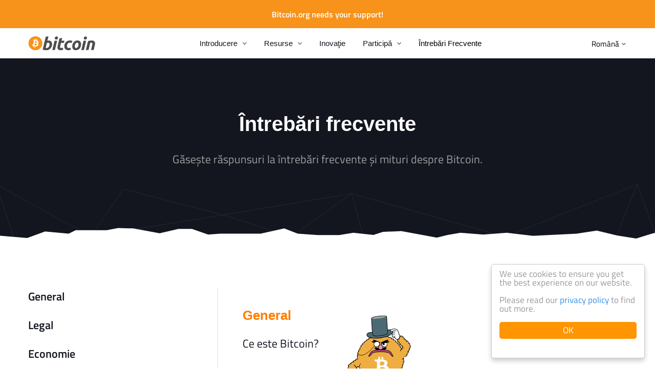

--- FILE ---
content_type: text/html
request_url: https://bitcoin.org/ro/intrebari-frecvente
body_size: 22370
content:
<!DOCTYPE HTML>
<html lang="ro">

<head>


<meta http-equiv="content-type" content="text/html; charset=UTF-8">
<meta property="og:image" content="https://bitcoin.org/img/icons/opengraph.png?1760558879" />
<meta name="viewport" content="width=device-width, initial-scale=1.0, user-scalable=no">
<title>Întrebări frecvente - Bitcoin</title>

<link rel="stylesheet" href="/css/font-awesome-4.4.0/css/font-awesome.min.css">
<link rel="stylesheet" href="/css/main.css?1760558879">
<!--[if lt IE 8]><link rel="stylesheet" href="/css/ie.css"><script type="text/javascript" src="/js/ie.js"></script><![endif]-->
<!--[if IE 8]><link rel="stylesheet" href="/css/ie8.css"><![endif]-->

<link rel="stylesheet" href="/css/sans.css?1760558879">
<script type="text/javascript" src="/js/base.js?1760558879"></script>
<script type="text/javascript" src="/js/main.js?1760558879"></script>
<script type="text/javascript" src="/js/lottie-player.js?1760558879"></script>
<script src="/js/jquery/jquery-1.11.2.min.js"></script>
<script src="/js/jquery/jquery-ui.min.js"></script>
<script src="/js/jquery/jquery.qrcode.min.js"></script>

<link rel="shortcut icon" href="/favicon.png?1760558879">
<link rel="apple-touch-icon-precomposed" href="/img/icons/logo_ios.png?1760558879"/>
<script>
    window.cookieconsent_options = {
        theme: 'light-floating'
    }
</script>
<script type="text/javascript" src="/js/cookieconsent/cookieconsent.js?1760558879"></script>
<script>
if( navigator.doNotTrack != "yes" && navigator.doNotTrack != "1" && window.doNotTrack != "1" && navigator.msDoNotTrack != "1" ){
	var script = document.createElement('script');
	script.src = '/js/analytics.js'
	document.getElementsByTagName("head")[0].appendChild(script);
}
</script>

</head>

<body>



<div class="donation-container">
  <div class="donation-text">
    <div class="donation-text-container">
      <button onclick="closeDonationBanner()" class="donation-modal-close">
        <img src="/img/icons/ico_close.svg?1760558879" alt="Close">
      </button>
      <p>
        Bitcoin.org is a community funded project, donations are appreciated and used to improve the website.
      </p>
      <button type="button" class="donation-btn" onclick="openDonationModal()">
        Make a donation
      </button>
    </div>
  </div>
  <button type="button" class="donation-visibility-toggle" onclick="toggleDonationBanner()">
    Bitcoin.org needs your support!
  </button>
</div>



<div id="donation-modal" style="display: none" class="donation-modal hidden">
  <div class="modal-dialog">
    <div class="modal-header">
      <div class="modal-close-btn" onclick="closeDonationModal()">×</div>
      <p class="modal-header-text section-title">Donate to Bitcoin.org</p>
    </div>
    <p class="modal-subheader">Use this QR code or address below</p>
    <div style="text-align: center;">
      <div id="donation-qr-code" data-address="bc1qp6ejw8ptj9l9pkscmlf8fhhkrrjeawgpyjvtq8"></div>
    </div>
    <div>
      <a
        class="donation-btc-address"
        href="bitcoin:bc1qp6ejw8ptj9l9pkscmlf8fhhkrrjeawgpyjvtq8"
        target="_blank">
        bc1qp6ejw8ptj9l9pkscmlf8fhhkrrjeawgpyjvtq8
      </a>
    </div>
    <div class="modal-body bg-white" style="overflow-y:hidden;text-align: center;">
      <div>
        
        <button type="button" class="donation-amount-btn" data-amount-usd="50">
          $50.00
          <div class="donation-amount-usd-in-btc">(... BTC)</div>
        </button>
        
        <button type="button" class="donation-amount-btn" data-amount-usd="100">
          $100.00
          <div class="donation-amount-usd-in-btc">(... BTC)</div>
        </button>
        
        <button type="button" class="donation-amount-btn" data-amount-usd="200">
          $200.00
          <div class="donation-amount-usd-in-btc">(... BTC)</div>
        </button>
        
      </div>

      <div>
        <input
          style="margin-right: 15px"
          type="text"
          placeholder="Or custom amount? (BTC)"
          id="donation-input-amount-btc" class="donation-amount-input">
        <input
          type="text"
          placeholder="Or custom amount? (USD)"
          id="donation-input-amount-usd" class="donation-amount-input">
      </div>

      <div>
        <textarea
          class="donation-amount-input"
          id="donation-input-message"
          placeholder="Optional description (for your wallet)"></textarea>
      </div>
    </div>
  </div>
</div>



<div id="detectmobile" class="detectmobile"></div>







<div class="head"><div>
  

<a class="logo" href="/ro/"><img src="/img/icons/logotop.svg?1760558879" alt="Bitcoin"></a>

  

<ul id="menusimple" class="menusimple menumain" onclick="mobileMenuHover(event);" ontouchstart="mobileMenuHover(event);">
  <li><a class="is-expand">Introducere</a>
    <ul>
      <li><a href="/ro/bitcoin-pentru-persoane-fizice">Persoane fizice</a></li>
      <li><a href="/ro/bitcoin-pentru-companii">Companii</a></li>
      <li><a href="https://developer.bitcoin.org/">Dezvoltatori</a></li>
      <li><a href="/ro/notiuni-de-baza">Noțiuni de bază</a></li>
      <li><a href="/ro/cum-functioneaza">Cum funcționează</a></li>
      
    </ul>
  </li>
  <li><a class="is-expand">Resurse</a>
    <ul>
      <li><a href="/ro/resurse">Resurse</a>
      <li><a href="/ro/schimburi">Exchanges</a></li>
      <li><a href="/ro/comunitate">Comunitate</a></li>
      
      
      <li><a href="/ro/vocabular">Vocabular</a></li>
      <li><a href="/ro/evenimente">Evenimente</a></li>
      
        <li><a href="/ro/descarca">Bitcoin Core</a></li>
      
    </ul>
  </li>
  <li><a href="/ro/inovatie">Inovaţie</a></li>
  <li><a class="is-expand">Participă</a>
    <ul>
      <li><a href="/ro/sustine-bitcoin">Susţine Bitcoin</a>
      <li id="buybitcoinmenulink" ><a href="/ro/cumpara">Buy Bitcoin</a></li>
      <li id="sellbitcoinmenulink" ><a href="/en/sell">Sell Bitcoin</a></li>
      
      <li><a href="/ro/dezvoltare">Dezvoltare</a></li>
    </ul>
  </li>
  <li class="active"><a href="/ro/intrebari-frecvente">Întrebări Frecvente</a></li>
</ul>

  

<a id="menumobile" class="menumobile" onclick="mobileMenuShow(event);" ontouchstart="mobileMenuShow(event);"></a>

  
<ul class="lang is-expand">
  <li><a>Română</a>
  <ul>
    <li><ul>
      
      
        
          <li><a href="/id/faq">Bahasa Indonesia</a></li>
        
        
          <li><a href="/ca/faq">Català</a></li>
        
        
          <li><a href="/da/faq">Dansk</a></li>
        
        
          <li><a href="/de/faq">Deutsch</a></li>
        
        
          <li><a href="/en/faq">English</a></li>
        
        
          <li><a href="/es/faq">Español</a></li>
        
        
          <li><a href="/fr/faq">Français</a></li>
        
        
          <li><a href="/it/faq">Italiano</a></li>
        
        
          <li><a href="/hu/gyik">Magyar</a></li>
        
        
          <li><a href="/nl/faq">Nederlands</a></li>
        
        
          <li><a href="/pl/faq">Polski</a></li>
        
        
          <li><a href="/pt_BR/faq">Português Brasil</a></li>
        
        
          <li><a href="/ro/intrebari-frecvente" class="active">Română</a></li>
        
        
          <li><a href="/sl/vprasanja-in-odgovori">Slovenščina</a></li>
        
        
          <li><a href="/sr/cesto-postavljanja-pitanja">Srpski</a></li>
        
        
          <li><a href="/sv/faq">Svenska</a></li>
        
        </ul></li><li><ul>
          <li><a href="/tr/sss">Türkçe</a></li>
        
        
          <li><a href="/el/faq">Ελληνικά</a></li>
        
        
          <li><a href="/bg/faq">български</a></li>
        
        
          <li><a href="/ru/faq">Русский</a></li>
        
        
          <li><a href="/uk/faq">Українська</a></li>
        
        
          <li><a href="/hy/faq">Հայերեն</a></li>
        
        
          <li><a href="/ar/faq">العربية</a></li>
        
        
          <li><a href="/fa/faq">فارسی</a></li>
        
        
          <li><a href="/he/faq">עברית</a></li>
        
        
          <li><a href="/hi/faq">हिन्दी</a></li>
        
        
          <li><a href="/ko/faq">한국어</a></li>
        
        
          <li><a href="/km/faq">ខ្មែរ</a></li>
        
        
          <li><a href="/ja/faq">日本語</a></li>
        
        
          <li><a href="/zh_CN/faq">简体中文</a></li>
        
        
          <li><a href="/zh_TW/faq">繁體中文</a></li>
        
      </ul></li>
    </ul>
  </li>
</ul>

  
<div id="langselect" class="langselect">
    <label for="select-input" class="center-select">
        <select id="select-input" class="center-select__input" onchange="window.location=this.value;">
            
            <option value="/id/faq" >Bahasa Indonesia</option>
            
            <option value="/ca/faq" >Català</option>
            
            <option value="/da/faq" >Dansk</option>
            
            <option value="/de/faq" >Deutsch</option>
            
            <option value="/en/faq" >English</option>
            
            <option value="/es/faq" >Español</option>
            
            <option value="/fr/faq" >Français</option>
            
            <option value="/it/faq" >Italiano</option>
            
            <option value="/hu/gyik" >Magyar</option>
            
            <option value="/nl/faq" >Nederlands</option>
            
            <option value="/pl/faq" >Polski</option>
            
            <option value="/pt_BR/faq" >Português Brasil</option>
            
            <option value="/ro/intrebari-frecvente"  selected="selected">Română</option>
            
            <option value="/sl/vprasanja-in-odgovori" >Slovenščina</option>
            
            <option value="/sr/cesto-postavljanja-pitanja" >Srpski</option>
            
            <option value="/sv/faq" >Svenska</option>
            
            <option value="/tr/sss" >Türkçe</option>
            
            <option value="/el/faq" >Ελληνικά</option>
            
            <option value="/bg/faq" >български</option>
            
            <option value="/ru/faq" >Русский</option>
            
            <option value="/uk/faq" >Українська</option>
            
            <option value="/hy/faq" >Հայերեն</option>
            
            <option value="/ar/faq" >العربية</option>
            
            <option value="/fa/faq" >فارسی</option>
            
            <option value="/he/faq" >עברית</option>
            
            <option value="/hi/faq" >हिन्दी</option>
            
            <option value="/ko/faq" >한국어</option>
            
            <option value="/km/faq" >ខ្មែរ</option>
            
            <option value="/ja/faq" >日本語</option>
            
            <option value="/zh_CN/faq" >简体中文</option>
            
            <option value="/zh_TW/faq" >繁體中文</option>
            
        </select>
        <span class="center-select__text">Language: <span class="is-capital">ro</span></span>
    </label>
</div>

</div></div>

<div class="body">
  

<div class="breadcrumbs">
  <div class="container">
    
  </div>
</div>

  

<div id="content" class="content">
  <div class="hero">
  <div class="container hero-container">
    <h1>Întrebări frecvente</h1>
    
      <p class="summarytxt">Găseşte răspunsuri la întrebări frecvente şi mituri despre Bitcoin.</p>
    
  </div>
</div>

<div class="toc-container">
  <div class="row toc-row">

    <div id="toc" class="toc">
      <div>
        <button class="mob-sidebar-open" hidden>View All</button>
        <div class="sidebar">
          <div class="sidebar-inner">
            <button class="mob-sidebar-close" hidden></button>
            

<ul>
  <li><a href="#general">General</a>
    <ul>
      <li><a href="#ce-este-bitcoin">
  Ce este Bitcoin?
</a></li>
      <li><a href="#cine-a-creat-bitcoin">Cine a creat Bitcoin?</a></li>
      <li><a href="#cine-controleaza-reteaua-bitcoin">Cine controlează rețeaua Bitcoin?</a></li>
      <li><a href="#cum-functioneaza-bitcoin">Cum funcționează Bitcoin?</a></li>
      <li><a href="#foloseste-lumea-bitcoin">Foloseşte lumea Bitcoin?</a></li>
      <li><a href="#cum-achizitionam-bitcoin">Cum achiziționăm bitcoini?</a></li>
      <li><a href="#cat-de-dificil-este-sa-facem-plati-cu-bitcoin">Cât de dificil este să facem plăţi cu Bitcoin ?</a></li>
      <li><a href="#care-sunt-avantajele-bitcoin">Care sunt avantajele Bitcoin?</a></li>
      <li><a href="#care-sunt-dezavantajele-bitcoin">Care sunt dezavantajele Bitcoin?</a></li>
      <li><a href="#de-ce-au-oamenii-incredere-in-bitcoin">De ce au oamenii încredere în Bitcoin?</a></li>
      <li><a href="#pot-face-bani-cu-bitcoin">Pot face bani cu Bitcoin?</a></li>
      <li><a href="#este-bitcoin-intr-adevar-virtual-si-imaterial">Este Bitcoin într-adevar virtual și imaterial?</a></li>
      <li><a href="#este-bitcoin-anonim">Este Bitcoin anonim?</a></li>
      <li><a href="#ce-se-intampla-cand-se-pierd-bitcoini">Ce se întâmplă atunci când bitcoinii sunt pierduţi?</a></li>
      <li><a href="#poate-bitcoin-sa-devina-o-retea-de-plati-importanta">Poate Bitcoin să devină o reţea de plăţi importantă?</a></li>
    </ul>
  </li>
  <li><a href="#legal">Legal</a>
    <ul>
      <li><a href="#este-legal-bitcoinul">Este legal Bitcoinul?</a></li>
      <li><a href="#este-bitcoin-util-pentru-activitati-ilegale">Este Bitcoin util pentru activități ilegale?</a></li>
      <li><a href="#poate-fi-bitcoin-reglementat">Poate fi Bitcoin reglementat?</a></li>
      <li><a href="#dar-despre-bitcoin-si-taxe-si-impozite">Dar despre Bitcoin şi taxe şi impozite?</a></li>
      <li><a href="#dar-despre-bitcoin-si-protectia-consumatorului">Dar despre Bitcoin şi protecţia consumatorului?</a></li>
    </ul>
  </li>
  <li><a href="#economie">Economie</a>
    <ul>
      <li><a href="#cum-sunt-creati-bitcoinii">Cum sunt creaţi bitcoinii?</a></li>
      <li><a href="#de-ce-au-bitcoinii-valoare">De ce au bitcoinii valoare?</a></li>
      <li><a href="#ce-determina-pretul-unui-bitcoin">Ce determină prețul unui bitcoin?</a></li>
      <li><a href="#pot-bitcoinii-sa-si-piarda-valoarea">Pot bitcoinii să-şi piardă valoarea?</a></li>
      <li><a href="#este-bitcoin-o-bula-speculativa">Este Bitcoin o bulă speculativă?</a></li>
      <li><a href="#este-bitcoin-o-schema-ponzi">Este Bitcoin o schemă Ponzi?</a></li>
      <li><a href="#nu-cumva-bitcoin-ii-favoritizeaza-pe-cei-ce-au-investit-la-inceput">Nu cumva Bitcoin îi favoritizează pe cei ce au investit la început?</a></li>
      <li><a href="#numarul-finit-de-bitcoini-nu-este-o-limitare">Numărul finit de bicoini nu este o limitare?</a></li>
      <li><a href="#nu-va-cadea-bitcoin-intr-o-spirala-deflationara">Nu va cădea Bitcoin într-o spirală deflaţionară?</a></li>
      <li><a href="#nu-este-specula-si-volatilitatea-o-problema-pentru-bitcoin">Specula şi volatilitatea nu este o problemă pentru Bitcoin?</a></li>
      <li><a href="#daca-cineva-cumpara-toti-bitcoinii-existenti">Dacă cineva cumpără toţi bitcoinii existenţi?</a></li>
      <li><a href="#daca-cineva-creeaza-o-moneda-digitala-mai-buna">Dacă cineva creează o monedă digitală mai bună?</a></li>
    </ul>
  </li>
  <li><a href="#tranzactii">Tranzacţii</a>
    <ul>
      <li><a href="#de-ce-trebuie-sa-astept-10-minute">De ce trebuie să aștept 10 minute?</a></li>
      <li><a href="#cat-va-costa-taxa-de-tranzactie">Cât va costa taxa de tranzacţie?</a></li>
      <li><a href="#ce-se-intampla-daca-primesc-bitcoini-cand-calculatorul-este-oprit">Ce se întâmplă dacă primesc bitcoini când calculatorul este oprit?</a></li>
      <li><a href="#la-ce-se-refera-sincronizarea-si-de-ce-dureaza-atat-de-mult">La ce se referă “sincronizarea” şi de ce durează atât de mult?</a></li>
    </ul>
  </li>
  <li><a href="#minerit">Minerit</a>
    <ul>
      <li><a href="#ce-este-mineritul-de-bitcoin">Ce este mineritul de Bitcoin?</a></li>
      <li><a href="#cum-functioneaza-mineritul-de-bitcoin">Cum funcţionează mineritul de Bitcoin?</a></li>
      <li><a href="#mineritul-de-bitcoin-nu-este-o-risipa-de-energie">Mineritul de Bitcoin nu este o risipă de energie?</a></li>
      <li><a href="#cum-ajuta-mineritul-ca-bitcoin-sa-fie-sigur">Cum ajută mineritul ca Bitcoin să fie sigur?</a></li>
      <li><a href="#de-ce-am-nevoie-pentru-a-incepe-sa-minez">De ce am nevoie pentru a mă apuca de minerit?</a></li>
    </ul>
  </li>
  <li><a href="#securitate">Securitate</a>
    <ul>
      <li><a href="#este-bitcoin-sigur">Este Bitcoin sigur?</a></li>
      <li><a href="#nu-a-fost-bitcoin-hackuit-in-trecut">Nu a fost Bitcoin hackuit în trecut?</a></li>
      <li><a href="#pot-utilizatorii-sa-comploteze-impotriva-bitcoin">Pot utilizatorii să comploteze împotriva Bitcoin?</a></li>
      <li><a href="#este-bitcoin-vulnerabil-in-fata-calculatoarelor-cuantice">Este Bitcoin vulnerabil în faţa calculatoarelor cuantice?</a></li>
    </ul>
  </li>
  <li><a href="#ajutor">Ajutor</a>
    <ul>
      <li><a href="#mai-mult-ajutor">Mi-ar plăcea să aflu mai multe. Unde pot să primesc ajutor?</a></li>
    </ul>
  </li>
</ul>
          </div>
        </div>
      </div>
    </div>

    <div class="toccontent">
      <div class="toccontent-intro">
  <div class="herecomesbitcoin-container">
    <div style="display: flex; flex-direction: column; gap: 8px">
      <h2 id="general">General</h2>
      <h3 id="ce-este-bitcoin">
        Ce este Bitcoin?
      </h3>
    </div>

    <div class="herecomesbitcoin-fancy">
         <!--
      This file is licensed under the MIT License (MIT) available on
      http://opensource.org/licenses/MIT.
   -->
<lottie-player id="animation-fancy" src="/json/fancy.json" autoplay loop></lottie-player>

    </div>
  </div>

  <p>Bitcoin este o reţea consensuală ce oferă un nou sistem de plată şi bani complet digitali. Este primul sistem de plată peer-to-peer descentralizat susţinut de utilizatorii săi fără o autoritate centrală sau intermediari. Din perspectiva unui utilizator, Bitcoin reprezintă în mare bani cash pentru Internet. Bitcoin poate fi văzut de asemenea şi ca cel mai proeminent <a href="http://financialcryptography.com/mt/archives/001325.html">sistem de contabilitate triple entry</a> existent.</p>
  
  <h3 id="cine-a-creat-bitcoin">Cine a creat Bitcoin?</h3>
  <p>Bitcoin este prima implementare a unui concept numit "cripto-valută", care a fost pentru prima oară enunţat în 1998 de către Wei Dai în lista de mail cypherpunks, sugerând ideea unei noi forme de bani ce foloseşte criptografia pentru a controla emiterea lor şi tranzacţiile, spre deosebire de a se baza pe o autoritate centrală. Primele specificaţii şi validarea conceptului au fost publicate în 2009 într-o listă de mail dedicată criptografiei de către Satoshi Nakamoto. Satoshi a părăsit proiectul la sfârşitul anului 2010 fără să spună foarte multe lucruri despre persoana sa. De atunci, comunitatea a crescut exponenţial, cu <a href="/ro/dezvoltare">mulţi programatori</a> lucrând la Bitcoin.</p>
  <p>Anonimitatea lui Satoshi a ridicat deseori îngrijorări nejustificate, multe dintre ele legate de neînţelegerea naturii open source a Bitcoin. Protocolul şi software-ul Bitcoin sunt publicate liber şi orice programator din lume poate vedea codul sau să-şi facă propria versiune modificată a software-ului Bitcoin. Ca şi programatorii actuali, influenţa lui Satoshi a fost limitată de faptul că schimbările făcute de el trebuiesc să fie adoptate de ceilalţi şi din cauza asta el nu a avut control asupra Bitcoin. Ca atare, identitatea inventatorului Bitcoin este probabil la fel de relevantă astăzi ca identitatea persoanei care a inventat hârtia.</p>
  
  <h3 id="cine-controleaza-reteaua-bitcoin">Cine controlează rețeaua Bitcoin?</h3>
  <p>Nimeni nu controlează reţeaua Bitcoin aşa cum nimeni nu deţine tehnologia din spatele emailului. Bitcoin este controlat de către toţi utilizatorii Bitcoin din toată lumea. În timp ce programatorii îmbunătăţesc software-ul, ei nu pot forta o schimbare în protocolul Bitcoin pentru că toţi utilizatorii sunt liberi să aleagă ce software şi ce versiune să folosească. Pentru a rămâne compatibili unii cu alţii, toţi utilizatorii trebuie să folosească software ce respectă aceleaşi reguli. Bitcoin poate lucra corect doar atunci când există un consens între toţi utilizatorii. Aşa că, toţi utilizatorii şi programatorii au o motivaţie puternică pentru a proteja acest consens.</p>
  
  <h3 id="cum-functioneaza-bitcoin">Cum funcționează Bitcoin?</h3>
  <p>Din perspectiva unui utilizator obişnuit, Bitcoin nu este nimic mai mult decât o aplicaţie pe telefon sau un program pe calculator ce oferă un portofel personal Bitcoin şi permite unui utilizator să trimită şi să primească bitcoini prin el. Acesta este modul în care funcţionează Bitcoin pentru majoritatea utilizatorilor.</p>
  <p>În culise, reţeaua Bitcoin distribuie un registru public denumit "lanţul de blocuri". Acest registru conţine fiecare tranzacţie procesată vreodată, permiţând calculatorului unui utilizator să verifice validitatea fiecărei tranzacţii. Autenticitatea fiecarei tranzacţii este protejată de semnăturile digitale ce corespund cu adresele de unde au fost trimişi bitcoinii, permiţând tuturor utilizatorilor să aibă control total asupra trimiterii de bitcoini din adresele lor Bitcoin personale. Adiţional, oricine poate procesa tranzacţii folosind puterea computaţională a hardware-ului specializat şi să fie răsplătiţi cu bitcoini pentru acest serviciu. Acest lucru este adesea denumit "minat". Pentru a afla mai multe despre Bitcoin, poţi consulta <a href="/ro/cum-functioneaza">pagina dedicată</a> şi <a href="/bitcoin.pdf">lucrarea originală</a>.</p>
  
  <h3 id="foloseste-lumea-bitcoin">Foloseşte lumea Bitcoin?</h3>
  <p>Da. Este folosit de un număr tot mai mare de afaceri şi persoane. Acestea includ afaceri fizice, cum ar fi restaurante, firme de avocatură, săli de fitness şi servicii online populare cum ar fi Namecheap, WordPress, Reddit şi Flattr. În timp ce Bitcoin rămâne un fenomen relativ nou, acesta creşte rapid. În luna Martie 2014, <a href="https://bitcoincharts.com/bitcoin/">valorarea tuturor bitcoinilor aflaţi în circulaţie</a> depăşea suma de 8 miliarde de dolari şi bitcoini în valorare de milioane de dolari fiind schimbaţi zilnic.</p>
  <p>
    <img src="/img/faq/merchants_map.png?1760558879" alt="Screenshot">
  </p>
  
  <h3 id="cum-achizitionam-bitcoin">Cum achiziționăm bitcoini?</h3>
  <ul>
    <li>Ca plată pentru bunuri şi servicii.</li>
    <li>Cumpără bitcoini de la un <a href="https://www.buybitcoinworldwide.com">exchange de Bitcoin</a>.</li>
    <li>Schimbă bitcoini cu cineva <a href="https://localbitcoins.com/">din apropierea ta</a>.</li>
    <li>Câştigă bitcoini intr-un mod competitiv prin <a href="http://www.bitcoinmining.com/">minerit</a>.</li>
  </ul>
  <p>În timp ce este posibil să găseşti persoane ce doresc să vândă bitcoini plătind prin card de credit sau PayPal, majoritatea exchange-urilor nu oferă finanţare prin aceste mijloace de plată. Acest lucru se întâmplă din cauza cazurilor în care cineva cumpără bitcoini folosind PayPal, doar ca mai târziu să-şi recupereze jumătatea lor din tranzacţie. Acest procedeu este denumit în general chargeback.</p>
  
  <h3 id="cat-de-dificil-este-sa-facem-plati-cu-bitcoin">Cât de dificil este să facem plăţi cu Bitcoin ?</h3>
  <p>Este mai uşor să faci tranzacţii cu Bitcoin decât să faci cumpărături cu un card de debit sau de credit, acestea putând fi primite fără un cont de comerciant. Plăţile sunt făcute direct dintr-o aplicaţie portofel, fie de pe calculatorul sau mobilul tău, introducând adresa recipientului, suma, şi apăsarea butonului Trimite. Pentru a face şi mai uşoară introducerea adresei recipientului, multe portofele pot obţine adresa prin scanarea unui cod QR sau alăturarea a două telefoane ce beneficiază de tehnologia NFC.</p>
  <p>
    <img src="/img/faq/mobile_send.png?1760558879" alt="Screenshot">
    <img src="/img/faq/mobile_receive.png?1760558879" alt="Screenshot">
  </p>
  
  <h3 id="care-sunt-avantajele-bitcoin">Care sunt avantajele Bitcoin?</h3>
  <ul>
    <li><em><b>Libertatea plăţilor</b></em> - Este posibil să trimiţi şi să primeşti orice sumă de bani instant oriunde în lume la orice oră. Fără zile în care băncile sunt închise. Fără limite impuse. Bitcoin permite utilizatorilor săi să aibă control deplin asupra banilor lor.</li>
    <li><em><b>Taxe foarte mici</b></em> - Plăţile Bitcoin sunt în momentul de faţă procesate fie fără taxe sau cu taxe extrem de mici. Utilizatorii pot include opţional o taxă pentru a beneficia de prioritate în procesarea tranzacţiei, ce rezultă într-o confirmare mai rapidă a tranzacţiilor de către reţea. Adiţional, există procesatori comerciali ce asistă comercianţii în procesarea tranzacţiilor, schimbând bitcoinii în monedă fiat şi depozitând zilnic fondurile direct în contul bancar al comerciantului. Aceste servicii fiind bazate pe Bitcoin, ele pot fi oferite cu taxe mult mai mici decât PayPal sau reţele de carduri de credit.</li>
    <li><em><b>Mai puţine riscuri pentru comercianţi</b></em> - Tranzacţiile Bitcoin sunt sigure, ireversibile şi nu conţin informaţii personale ale clientului. Acest lucru protejează comercianţii de pagube cauzate de fraudă sau chargeback-uri fraudulente şi nu este necesară conformarea PCI. Comercianţii pot să se extindă cu uşurinţă către noi pieţe unde ori nu sunt disponibile cardurile de credit ori ratele de fraudă sunt inacceptabil de înalte. Rezultatele nete sunt taxe mai mici, pieţe mai extinse şi costuri administrative mai mici.</li>
    <li><em><b>Securitate şi control</b></em> - Utilizatorii Bitcoin au un control total asupra tranzacţiilor; este imposibil pentru comercianţi să forţeze taxe sau plăţi nedorite sau ascunse aşa cum se poate întâmpla prin alte metode de plată. Plăţile Bitcoin pot fi făcute fără că informaţii personale să fie legate de tranzacţie. Acest lucru oferă protecţie crescută împotriva furtului de identitate. Cei ce folosesc Bitcoin pot de asemenea să-şi protejeze banii prin backup şi criptare.</li>
    <li><em><b>Transparent şi neutru</b></em> - <a href="https://live.blockcypher.com/btc/">Toate informaţiile</a> despre masa monetară a Bitcoin sunt disponibile oricând în lanţul de blocuri putând fi verificate de oricine şi folosite în timp real. Nici un individ sau organizaţie nu poate controla sau manipula protocolul Bitcoin deoarece este sigur din punct de vedere criptografic. Asta permite ca Bitcoin să fie complet neutru, transparent şi previzibil.</li>
  </ul>
  
  <h3 id="care-sunt-dezavantajele-bitcoin">Care sunt dezavantajele Bitcoin?</h3>
  <ul>
    <li><em><b>Gradul de acceptare</b></em> - Mulţi oameni încă nu au auzit de Bitcoin. În fiecare zi, din ce în ce mai multe firme acceptă bitcoini pentru că îşi doresc avantajele asociate cu aceasta, dar lista este încă mică şi trebuie să mai crească pentru a beneficia de <a href="https://en.wikipedia.org/wiki/Network_effect">efectul de reţea</a>.</li>
    <li><em><b>Volatilitatea</b></em> - <a href="https://bitcoincharts.com/bitcoin/">Totalul valorii</a> bitcoinilor în circulaţie şi numărul de firme ce folosesc Bitcoin este încă foarte mic faţă de ce ar putea fi. Aşa că, evenimente relativ mici, specule, sau activităţile anumitor firme pot influenţa major preţul. În teorie, această volatilitate se va micşora pe măsură ce pieţele Bitcoin şi tehnologia se va matura. Nu a mai existat niciodată o astfel de monedă, aşa că este destul de dificil(şi palpitant) să ne imaginăm ce se va întâmpla.</li>
    <li><em><b>Dezvoltare continuă</b></em> - Software-ul Bitcoin este încă într-un stadiu beta cu multe opţiuni încă incomplete aflate în dezvoltare activă. Noi unelte, opţiuni şi servicii sunt în curs de dezvoltare pentru a face Bitcoin mai sigur şi mai accesibil pentru mase. Unele dintre ele încă nu sunt gata pentru toată lumea. Majoritatea afacerilor ce au la bază Bitcoin sunt la început şi nu oferă încă vreo asigurare. În general, Bitcoin este încă în faza de maturare.</li>
  </ul>
  
  <h3 id="de-ce-au-oamenii-incredere-in-bitcoin">De ce au oamenii încredere în Bitcoin?</h3>
  <p>Majoritatea încrederii pe care oamenii o au în Bitcoin vine din faptul că nu necesită încredere deloc. Bitcoin este în întregime open-source şi descentralizat. Asta înseamnă că oricine are acces la întregul cod sursă oricând. Orice programator din lume poate deci să verifice exact cum funcţionează Bitcoin. Toţi bitcoinii aflaţi în existenţă şi toate tranzacţiile pot fi consultaţi în timp real de către toată lumea. Toate plăţile pot fi făcute fără implicarea unei părţi terţe şi tot sistemul este protejat de către algoritmi criptografici foarte puternici verificaţi de comunitate asemănători cu cei folosiţi în banking-ul online. Nici o organizaţie sau individ nu poate controla Bitcoin, iar reţeaua rămâne securizată chiar dacă nu toţi utilizatorii sunt de încredere.</p>
  
  <h3 id="pot-face-bani-cu-bitcoin">Pot face bani cu Bitcoin?</h3>
  <p>Nu ar trebui niciodată să te aştepţi că te vei îmbogăţi prin Bitcoin sau prin orice tehnologie emergentă. Este întotdeauna important să oferi o atenţie crescută la orice lucru ce sună prea bine pentru a fi adevărat sau care nu ţine cont de reguli economice de bază.</p>
  <p>Bitcoin este un ecosistem plin de inovaţie aflat într-o continuă expansiune şi sunt oportunităţi de afaceri ce includ şi riscuri. Nu există nici o garanţie că Bitcoin va continua să crească deşi s-a dezvoltat într-un ritm foarte rapid până acum. Investirea de timp şi resurse în Bitcoin necesită totuşi o înclinaţie antrepenorială. Există diverse metode de a face bani cu Bitcoin cum ar fi mineritul, speculatul sau pornirea de noi afaceri. Toate aceste metode sunt competitive şi nu există nici o garanţie a profitului. Este datoria fiecăruia de a evalua costurile şi riscurile unui astfel de proiect.</p>
  
  <h3 id="este-bitcoin-intr-adevar-virtual-si-imaterial">Este Bitcoin într-adevar virtual și imaterial?</h3>
  <p>Bitcoin este la fel de virtual ca şi cardurile de credit sau soluţiile de online banking folosite de oameni zi de zi. Bitcoin poate fi folosit pentru a efectua plăţi online sau în magazine ca orice altă formă de bani. Bitcoinii de asemenea pot fi tranzacţionaţi în forme fizice, cum ar fi <a href="https://www.casascius.com/">monezile Casascius</a>, dar a plăti folosind telefonul mobil este de obicei mai convenabil. Balanţele Bitcoin sunt stocate într-o enormă reţea distribuită de date şi nu pot fi modificate fraudulent de nimeni. Cu alte cuvinte, utilizatorii Bitcoin au control exclusiv asupra propriilor fonduri şi bitcoinii nu pot dispărea pur şi simplu doar pentru că sunt virtuali.</p>
  
  <h3 id="este-bitcoin-anonim">Este Bitcoin anonim?</h3>
  <p>Bitcoin este construit pentru a permite utilizatorilor săi să trimită şi să primească plăţi cu un nivel acceptabil de confidenţialitate ca orice altă formă de bani. Însă, Bitcoin nu este la fel de anonim şi nu poate oferi acelaşi nivel de confidenţialitate ca şi banii cash. Folosirea de Bitcoin lasă destule urme în registrul public. Există <a href="/ro/protejeaza-ti-intimitatea">diverse metode</a> pentru a proteja confidenţialitatea utilizatorilor, cu mai multe aflate în stadiu de dezvoltare. Cu toate acestea, mai este destulă muncă de făcut înainte ca aceste metode să fie folosite în mod corect de utilizatorii Bitcoin.</p>
  <p>Există controverse legate de tranzacţiile private care ar putea fi folosite în scopuri ilegale. Însă, merită notat că Bitcoin în cele din urmă va fi supus unor reglementări existente deja în sistemele financiare. Bitcoin nu poate fi mai anonim decât banii cash şi nu poate pune piedici în investigaţii oficiale ale autorităţilor. În plus, Bitcoin este construit în aşa fel încât să prevină o gamă largă de ilegalităţi financiare.</p>
  
  <h3 id="ce-se-intampla-cand-se-pierd-bitcoini">Ce se întâmplă atunci când bitcoinii sunt pierduţi?</h3>
  <p>Când un utilizator îşi pierde portofelul, practic acele monezi sunt scoase din circulaţie. Bitcoinii pierduţi vor rămâne în lanţul de blocuri ca orice alţi bitcoini. Însă, bitcoinii pierduţi rămân inactivi pentru totdeauna deoarece este imposibil ca cineva să găsească cheia(cheile) private ce ar permite să fie cheltuiţi din nou. Datorită legii cererii şi a ofertei, atunci când puţini bitcoini sunt disponibili, cei rămaşi vor avea o cerere mai mare şi vor avea o avea o valoare crescută pentru a compensa.</p>
  
  <h3 id="poate-bitcoin-sa-devina-o-retea-de-plati-importanta">Poate Bitcoin să devină o reţea de plăţi importantă?</h3>
  <p>Reţeaua Bitcoin poate procesa deja un număr mult mai mare de tranzacţii pe secundă decât o face astăzi. Pe de altă parte, nu este încă gata să fie comparată cu reţele importante de carduri de credit. Momentan, se lucrează la ridicarea acestor limitări şi viitoarele cerinţe sunt deja bine cunoscute. Încă de la început, fiecare aspect al reţelei Bitcoin s-a aflat într-un proces continuu de maturare, optimizare şi specializare fiind de aşteptat să se întâmple la fel şi în anii ce vor urma. Pe măsură ce traficul creşte, mai mulţi utilizatori Bitcoin folosesc clienţi uşori şi nodurile întregi de reţea s-ar putea să devină un serviciu mai degrabă specializat. Pentru mai multe detalii, se poate consulta pagina de <a href="https://en.bitcoin.it/wiki/Scalability">Scalabilitate</a> de pe Wiki.</p>

</div>

<div class="toccontent-block boxexpand expanded">
  <h2 id="legal">Legal</h2>
  
  <h3 id="este-legal-bitcoinul">Este legal Bitcoinul?</h3>
  <p>Din datele pe care le deţinem, <a href="https://en.wikipedia.org/wiki/Legality_of_bitcoin_by_country">Bitcoin nu a fost declarat ilegal</a> în majoritatea legislaţiilor diferitelor jurisdicţii. Dar, unele jurisdicţii(cum ar fi Argentina sau Rusia) restricţionează sau interzic valutele străine. Alte jurisdicţii(ca Tailanda) pot limita licenţierea anumitor entităţi cum ar fi exchange-urile Bitcoin.</p>
  <p>Regulatori din diverse jurisdicţii fac paşi pentru a oferi indivizilor şi firmelor reguli pentru cum ar trebui să integreze această nouă tehnologie cu sistemul financiar formal şi regulat. De exemplu, Reţeaua de Combatere a Ilegalităţilor Financiare(FinCEN), o instituţie a Departamentului de Trezorerie al Statelor Unite, a emis o ghidare neimpusa de lege privind încadrarea anumitor activităţi în care sunt implicate valutele digitale.</p>
  
  <h3 id="este-bitcoin-util-pentru-activitati-ilegale">Este Bitcoin util pentru activități ilegale?</h3>
  <p>Bitcoin reprezintă bani, iar banii au fost dintotdeauna folosiţi pentru scopuri legale dar şi ilegale. Banii cash, cardurile de credit şi sistemul bancar actual depăşesc cu mult Bitcoin prin gradul de folosinţă în finanţarea activităţilor ilegale. Bitcoin poate aduce o inovaţie semnificativă în sistemele de plăţi şi beneficiile unei asemenea inovaţii sunt adesea considerate ca fiind cu mult peste potenţialele dezavantaje.</p>
  <p>Bitcoin este făcut pentru a fi un uriaş pas în faţă în drumul de a face banii mai siguri şi poate funcţiona de asemenea ca o protecţie semnificativă împotriva multor forme de ilegalităţi financiare. De exemplu, bitcoinii sunt complet imposibil de falsificat. Utilizatorii au control total asupra tranzacţiilor lor şi nu pot fi afectaţi de plăţi neautorizate ca în cazul fraudării cardurilor de credit. Tranzacţiile Bitcoin sunt ireversibile şi imune împotriva chargeback-urilor fraudulente. Bitcoin permite banilor să fie securizati împotriva furtului sau a pierderii folosind mecanisme foarte puternice şi folositoare cum ar fi backup-uri, criptare şi semnături multiple.</p>
  <p>Există controverse legate de faptul că Bitcoin poate fi atractiv de folosit de către cei ce fac lucruri ilegale din cauză că permite efectuarea de plăţi ireversibile şi private. Însă, banii cash şi transferurile wire au deja aceste caracteristici, ambele fiind folosite pe scară largă şi deja consacrate. Folosirea Bitcoin va fi fără îndoială subiectul unor reglementări similare ce deja există în cadrul sistemelor financiare existente, iar Bitcoin este improbabil să prevină conducerea investigaţiilor oficiale. În general, este ceva comun că descoperirile importante să fie percepute că fiind controversate înainte că beneficiile sale să fie bine înţelese. Internetul este un bun exemplu alături de multe altele pentru a ilustra acest lucru.</p>
  
  <h3 id="poate-fi-bitcoin-reglementat">Poate fi Bitcoin reglementat?</h3>
  <p>Protocolul Bitcoin însuşi nu poate fi modificat fără cooperarea a aproximativ tuturor utilizatorilor, care aleg ce software să folosească. Încercarea de a atribui drepturi speciale unei autorităţi locale în cadrul regulilor reţelei globale Bitcoin nu este o posibilitate practică. Orice organizaţie cu destule resurse poate alege să investească în hardware de minat pentru a controla jumătate din puterea computaţională a reţelei şi să poată bloca sau inversa tranzacţiile recente. Însă, nu există nici o garanţie că această va putea să deţină această putere din moment ce asta înseamnă să investească aproape cât toţi minerii din lume la un loc.</p>
  <p>Pe de altă parte este posibilă reglementarea folosirii de Bitcoin într-un mod similar ca orice alt instrument economic. Ca şi Dolarul, Bitcoin poate fi folosit pentru o gama largă de scopuri, unele dintre ele putând fi considerate legitime sau nu depinzând de legile din jurisdicţia respectivă. În acest caz, Bitcoin nu este cu nimic diferit faţă de orice altă unealtă sau resursă şi poate fi subiectul diferitelor reglementări în fiecare ţară în parte. Folosirea de Bitcoin poate fi făcută dificilă de către reglementări restrictive, în acest caz este greu de determinat ce procentaj de utilizatori vor continua să folosească această tehnologie. Un guvern ce alege să interzică Bitcoin nu va face decât să prevină afacerile şi pieţele domestice să se dezvolte, mutând inovaţia către alte ţări. Provocarea instituţiilor reglementatoare este, ca de obicei, de a dezvolta soluţii eficiente fără să afecteze dezvoltarea de noi pieţe şi afaceri.</p>
  
  <h3 id="dar-despre-bitcoin-si-taxe-si-impozite">Dar despre Bitcoin şi taxe şi impozite?</h3>
  <p>Bitcoin nu este o monedă fiat cu statut legal în nici o jurisdicţie, dar deseori responsabilitatea financiară vis a vis de taxe şi impozite va creşte indiferent de mediumul folosit. Există o gama variată de legi în diferite jurisdicţii ce pot face ca venitul, vânzările, salariile, profiturile din vânzări, sau orice altă responsabilitate fiscală să crească cu Bitcoin.</p>
  
  <h3 id="dar-despre-bitcoin-si-protectia-consumatorului">Dar despre Bitcoin şi protecţia consumatorului?</h3>
  <p>Bitcoin eliberează oamenii, permiţându-le să facă tranzacţii după propriile lor condiţii. Fiecare utilizator poate trimite şi primi plăţi într-o manieră similară cu banii cash dar pot de asemenea să ia parte în contracte mai complexe. Semnăturile multiple permit unei tranzacţii să fie acceptate de reţea doar dacă un anumit număr al un grup bine definit de persoane cad de comun acord să semneze tranzacţia. Asta permite dezvoltarea de servicii inovatoare de mediere a disputelor pe viitor. Asemenea servicii ar putea permite unei părţi terţe să aprobe sau să respingă o tranzacţie în cazul unei dispute între celelalte părţi, dar fără să aibă control asupra banilor. Spre deosebire de banii cash şi alte metode de plată, Bitcoin permite lăsarea unei dovezi publice că tranzacţia într-adevăr a luat loc, fapt ce poate fi potenţial folosit într-un recurs împotriva companiilor cu practici fraudulente.</p>
  <p>Merită de asemenea menţionat faptul că în timp ce comercianţii depind de obicei de reputaţia lor publică pentru a rămâne în afaceri şi pentru a-şi plăti angajaţii, ei nu au acces la acelaşi nivel de informaţii atunci când au de-a face cu noi clienţi. Felul în care funcţionează Bitcoin permite atât clienţilor cât şi companiilor să fie protejaţi împotriva chargeback-urilor fraudulente în timp ce oferă alegerea clientului de a cere mai multe protecţie atunci când nu sunt dispuşi să aibă încredere într-un anume comerciant.</p>

</div>

<div class="toccontent-block boxexpand expanded">
  <h2 id="economie">Economie</h2>
  
  <h3 id="cum-sunt-creati-bitcoinii">Cum sunt creaţi bitcoinii?</h3>
  <p>Bitcoini noi sunt generaţi printr-un proces competitiv şi descentralizat numit "minerit". Acest proces implică şi o răsplată pentru acele persoane ce oferă acest serviciu. Minerii Bitcoin procesează tranzacţii şi securizează reţeaua folosind hardware specializat şi colectează bitcoini nou creaţi în schimbul muncii depuse.</p>
  <p>Protocolul Bitcoin este creat în aşa fel încât noi bitcoini sunt creaţi la o rată fixă. Aceasta face ca mineritul de Bitcoin să fie o afacere foarte competitivă. Când mai mulţi mineri se alătură reţelei, devine surprinzător de dificil pentru a face un profit şi minerii trebuie să devină mai eficienţi pentru a-şi micşora costurile de operare. Nici o autoritate centrală sau programator nu are puterea necesară pentru a controla sau manipula sistemul pentru a-şi mări profitul personal. Fiecare nod Bitcoin din lume va respinge orice se abate de la regulile pe care se aşteaptă sistemul să le urmeze.</p>
  <p>Bitcoinii sunt creaţi într-o rată descrescătoare şi previzibilă. Numărul de noi bitcoini creaţi în fiecare an este înjumătăţit periodic până când generarea de bitcoini se opreşte complet în momentul în care vor exista 21 de milioane de bitcoini. În acest punct, minerii Bitcoin vor fi răsplătiţi probabil exclusiv din numeroasele mici taxe de tranzacţie.</p>
  
  <h3 id="de-ce-au-bitcoinii-valoare">De ce au bitcoinii valoare?</h3>
  <p>Bitcoinii au valoare pentru că sunt utili ca formă de bani. Bitcoin are caracteristicile unui ban(durabilitate, portabilitate, fungibilitate, raritate, divizibilitate şi este uşor de recunoscut) bazat mai mult pe proprietăţi matematice decât pe proprietăţi fizice(ca aurul şi argintul) sau pe încredere în autorităţi centrale(ca valutele fiat obişnuite). Pe scurt, Bitcoin este asigurat de matematică. Având aceste atribute, tot ce mai are nevoie o formă de bani pentru a avea valoare este încredere şi adopţie. În cazul Bitcoin, acest lucru poate fi măsurat prin numărul de utilizatori, comercianţi şi firme aflat în continuă creştere. Ca în cazul tuturor valutelor, valoarea unui bitcoin vine doar din partea persoanelor dispuse să-l accepte ca plată.</p>
  
  <h3 id="ce-determina-pretul-unui-bitcoin">Ce determină prețul unui bitcoin?</h3>
  <p>Preţul unui Bitcoin este dictat de cerere şi ofertă. Când cererea de bitcoini creşte, creşte şi preţul, iar când cererea scade, scade şi preţul. Există un număr limitat de bitcoini aflaţi în circulaţie şi bitcoini noi sunt creaţi într-un ritm constant şi descrescător, ceea ce înseamnă că cererea trebuie să urmeze acest model de inflaţie pentru a menţine preţul stabil. Pentru că Bitcoin este încă o piaţă relativ mică comparativ cu ce ar putea deveni, nu este nevoie de sume enorme de bani pentru a mişca preţul pieţei într-o direcţie sau altă, preţul unui bitcoin fiind încă foarte volatil.</p>
  <p>Preţul bitcoinului, din 2013 până în 2015:
    <br>
    <img src="/img/faq/price_chart.png?1760558879" alt="chart">
  </p>
  
  <h3 id="pot-bitcoinii-sa-si-piarda-valoarea">Pot bitcoinii să-şi piardă valoarea?</h3>
  <p>Da. Istoria este plină de valute ce au eşuat şi nu mai sunt folosite, cum ar fi <a href="https://en.wikipedia.org/wiki/German_gold_mark">Marca Germană</a> în timpul Republicii de la Weimar şi, mai recent, <a href="https://en.wikipedia.org/wiki/Zimbabwean_dollar">dolarul Zimbabwean</a>. Deşi în trecut eşecurile valutelor se datorau în general hiperinflaţiei de care Bitcoin nu poate să aibă parte, întotdeauna există potenţialul unor eşecuri tehnice, monezi cu care se află în competiţie, chestiuni legale şi aşa mai departe. Ca o lege nescrisă, nicio valută nu ar trebui să fie considerată imună eşecului sau timpurilor de răstrişte. Bitcoin s-a dovedit a fi sigur încă de la început şi există un potenţial uriaş ca Bitcoin să se dezvolte în continuare. Pe de altă parte, nimeni nu este în măsură să prezică ce va rezerva viitorul pentru Bitcoin.</p>
  
  <h3 id="este-bitcoin-o-bula-speculativa">Este Bitcoin o bulă speculativă?</h3>
  <p>O creştere rapidă a preţului nu înseamnă neapărat o bulă. O supraapreciere artificială ce duce la o corecţie bruscă în minus a preţului constituie o bulă. Alegerile bazate pe acţiunea umană individuală a sutelor de mii de participanţi în piaţă este cauza fluctuatilor de preţ al bitcoinilor în timp ce piaţa caută descoperirea preţului. Motivele pentru o schimbare în sentiment pot include pierderea încrederii în Bitcoin, o diferenţă mare între valoare şi preţ ce nu este bazată pe fundamentele economiei Bitcoin, mediatizare ce stimulează cererea speculativă, teama de incertitudine şi obişnuita exuberanţă iraţională şi lăcomie.</p>
  
  <h3 id="este-bitcoin-o-schema-ponzi">Este Bitcoin o schemă Ponzi?</h3>
  <p>O schemă Ponzi este o operaţiune de investiţie fraudulentă ce returnează banii investitorilor săi din proprii lor bani, sau din banii investitorilor precedenţi, în loc să o facă din profitul generat de către persoanele ce conduc afacerea. Schemele Ponzi sunt menite să se prăbuşească pe cheltuiala ultimilor investitori atunci când nu mai sunt destui participanţi noi.</p>
  <p>Bitcoin este o program gratis fără autoritate centrală. În consecinţă, nimeni nu este în măsură să facă promisiuni fraudulente despre rentabilitatea investiţiilor. Ca în cazul altor valute majore cum ar fi aurul, dolarul american, euro, yen, etc. nu există o putere de cumpărare garantată şi preţul este liber. Aceasta duce la volatilitate, situaţie în care deţinătorii de bitcoini pot câştiga sau pierde bani într-un mod imprevizibil. Dincolo de speculă, Bitcoin este de asemenea un sistem de plată util cu proprietăţi competitive ce este folosit de mii de utilizatori şi companii.</p>
  
  <h3 id="nu-cumva-bitcoin-ii-favoritizeaza-pe-cei-ce-au-investit-la-inceput">Nu cumva Bitcoin îi favoritizează pe cei ce au investit la început?</h3>
  <p>Unii investitori iniţiali au un număr mare de bitcoini pentru că au riscat mai mult şi au investit timp şi resurse într-o tehnologie nouă ce nu era încă folosită de nimeni şi care era mult mai greu de securizat corespunzător. Mulţi investitori iniţiali au cheltuit sume mari de bitcoini de mai multe ori înainte ca aceştia să devină valoroşi sau au cumpărat doar sume mici de bitcoini şi nu au făcut un profit uriaş. Nu este nici o garanţie că preţul unui bitcoin va creşte sau scădea. Acest lucru este foarte similar cu a investi într-o companie aflată la început care poate ulterior să crească în valoare şi popularitate, sau nu. Bitcoin este încă în faza incipientă şi a fost proiectat să fie un proiect pe termen lung; este greu de imaginat cum ar putea fi făcut să fie mai puţin profitabil pentru investitorii iniţiali şi utilizatorii de azi pot sau nu să devină investitorii iniţiali de mâine.</p>
  
  <h3 id="numarul-finit-de-bitcoini-nu-este-o-limitare">Numărul finit de bicoini nu este o limitare?</h3>
  <p>Bitcoin este unic prin faptul că doar 21 de milioane de bitcoini vor fi creaţi vreodată. Însă, asta nu va fi niciodată o limitare pentru că bitcoinii pot fi divizaţi în subunităţi ale unui bitcoin, cum ar fi biţi - sunt 1.000.000 de biţi în 1 bitcoin. Bitcoinii pot fi divizaţi până la 8 zecimale(0,000 000 01) şi chiar şi în unităţi mai mici dacă va fi vreodată nevoie în viitor pe măsură ce mărimea medie a unei tranzacţii scade.</p>
  
  <h3 id="nu-va-cadea-bitcoin-intr-o-spirala-deflationara">Nu va cădea Bitcoin într-o spirală deflaţionară?</h3>
  <p>Teoria spiralei deflaţionare spune că dacă preţurile sunt de aşteptat să scadă, oamenii vor amâna plăţile pentru un moment viitor pentru a beneficia de preţurile mai scăzute. Acea scădere în cerere va face comercianţii să coboare preţurile pentru a încerca să stimuleze cererea, făcând problema şi mai mare şi ducând la o depresie economică.</p>
  <p>Deşi această teorie este o cale populară de a justifica inflaţia dintre băncile centrale, aparent nu este întotdeauna adevărată şi este considerată controversată între economişti. Electronicele sunt un exemplu de piaţă unde preţurile sunt în continuă scădere dar care nu este într-o depresie economică. Similar, valoarea bitcoinilor a crescut în timp şi de asemenea şi mărimea economiei Bitcoin a crescut dramatic alături de ea. Deoarece atât valorea monezii cât şi mărimea economiei asociate cu ea au început de la 0 în anul 2009, Bitcoin, este un contraexemplu al acestei teorii arătând că pot există excepţii de la regulă.</p>
  <p>Totuşi, Bitcoin nu este făcut pentru a fi o valută deflationară. Este mai corect spus că Bitcoin este construit să permită inflaţie în anii de început, apoi devenind stabil în anii ce vor urma. Singurul moment în care cantitatea de bitcoini aflaţi în circulaţie ar putea să scadă ar fi în cazul în care lumea începe să-şi piardă portofelele Bitcoin fără să-şi facă backup. Cu o bază monetară stabilă şi o economie stabilă, valoarea valutei ar trebui să rămână aceeaşi.</p>
  
  <h3 id="nu-este-specula-si-volatilitatea-o-problema-pentru-bitcoin">Specula şi volatilitatea nu este o problemă pentru Bitcoin?</h3>
  <p>Aceasta este o situaţie similară cu cine a venit primul, oul sau găina. Pentru ca preţul unui bitcoin să se stabilizeze, trebuie să se dezvolte o mare economie de scară cu mai multe companii şi utilizatori. Pentru ca o mare economie de scară să se dezvolte, companiile şi utilizatorii vor dori ca preţul să se stabilizeze.</p>
  <p>Din fericire, volatilitatea nu afectează principalele beneficii ale Bitcoin ca şi sistem de plată pentru a transfera bani din punctul A în punctul B. Este posibil ca firmele să schimbe plăţile Bitcoin în valuta lor locală instant, permiţându-le să profite de avantajele Bitcoin fără să fie subiectul fluctuaţiilor de preţ. Pentru că Bitcoin oferă multe opţiuni şi proprietăţi utile şi unice, mulţi aleg să folosească Bitcoin. Cu aşa soluţii şi motivaţii, este posibil ca Bitcoin să se matureze şi să se dezvolte până la punctul în care volatilitatea preţului să devină limitată.</p>
  
  <h3 id="daca-cineva-cumpara-toti-bitcoinii-existenti">Dacă cineva cumpără toţi bitcoinii existenţi?</h3>
  <p>Doar o fracţiune din bitcoinii aflaţi în circulaţie până acum sunt disponibili pentru vânzare pe siteurile de exchange. Pieţele Bitcoin sunt competitive, însemnând că preţul unui bitcoin va creşte sau va scădea depinzând de cerere şi ofertă. Adiţional, noi bitcoini vor fi emişi în continuare în următoarele decenii. Aşa că nici măcar cel mai determinat cumpărător nu ar putea să cumpere toţi bitcoinii existenţi. Asta nu înseamnă totuşi că pieţele de schimb nu sunt vulnerabile manipulării preţului; încă nu este nevoie de sume semnificative de bani pentru a muta preţul în sus sau în jos, aşa că Bitcoin rămâne încă un bun volatil.</p>
  
  <h3 id="daca-cineva-creeaza-o-moneda-digitala-mai-buna">Dacă cineva creează o monedă digitală mai bună?</h3>
  <p>Acest lucru se poate întâmpla. Deocamdată, Bitcoin este de departe cea mai populară monedă digitală descentralizată, dar nu este nici o garanţie că îşi va menţine poziţia pentru totdeauna. Există deja un număr de monezi alternative inspirate de Bitcoin. Totuşi este corect de asumat că sunt necesare îmbunătăţiri semnificative pentru ca o nouă monedă să depăşească Bitcoin în piaţă, deşi acest lucru este imprevizibil. Bitcoin de asemenea poate adopta îmbunătăţiri aduse de o altă monedă atâta timp cât nu schimbă părţi fundamentale ale protocolului.</p>

</div>


<div class="toccontent-block boxexpand expanded">
  <h2 id="tranzactii">Tranzacţii</h2>
  
  <h3 id="de-ce-trebuie-sa-astept-10-minute">De ce trebuie să aștept 10 minute?</h3>
  <p>Primirea unei plăţi este aproape instantă folosind Bitcoin. Însă, există o aşteptare în medie de 10 minute înainte că reţeaua să înceapă să confirme tranzacţia prin includerea ei într-un bloc şi înainte să poţi cheltui bitcoinii primiţi. O confirmare înseamnă că există un acord în intreaga reţea că bitcoinii primiţi de tine nu au fost trimişi altcuiva şi sunt consideraţi acum ai tăi. Odată ce tranzacţia a fost inclusă într-un bloc, va continua să fie îngropată sub fiecare bloc de după acela, ceea ce va consolida exponenţial acest acord şi va descreşte riscul unei tranzacţii inversate. Fiecare utilizator este liber să determine atunci când consideră o tranzacţie confirmată, dar în general 6 confirmări sunt adesea considerate ca fiind la fel de sigur ca şi cum ai aştepta 6 luni după o tranzacţie cu cardul de credit.</p>
  
  <h3 id="cat-va-costa-taxa-de-tranzactie">Cât va costa taxa de tranzacţie?</h3>
  <p>Majoritatea tranzacţiilor pot fi procesate fără taxe, dar utilizatorii sunt încurajaţi să plătească o mică taxă voluntară pentru o confirmare mai rapidă a tranzacţiei şi pentru a remunera minerii. Atunci când taxele sunt necesare, ele în general nu depăşesc câţiva cenţi. Clientul tău Bitcoin va încerca de regulă să estimeze o taxă aproximativă atunci când aceasta este necesară.</p>
  <p>Taxele de tranzacţie sunt folosite ca o protecţie împotriva utilizatorilor ce trimit tranzacţii în încercarea de a supraîncărca reţeaua. Modul exact în care funcţionează taxele este încă în lucru şi se va schimba în timp. Pentru că taxa nu este legată de suma de bitcoini trimişi, aceasta ar putea să pară fie extrem de mică(0.0005 BTC pentru un transfer de 1,000 BTC) sau nedrept de mare(0.004 BTC pentru o plata de 0.02 BTC). Taxa este definită de atribute cum ar fi datele din tranzacţie şi recurenţa tranzacţiei. De exemplu, dacă primeşti un număr mare de tranzacţii de mică valoare, atunci taxele pentru a trimite vor fi mai mari. Asemenea plăţi sunt comparabile cu plata notei de la restaurant în monezi de 50 de bani. Cheltuirea rapidă a unor sume mici de bitcoini s-ar putea să necesite de asemenea o taxă. Dacă activitatea ta urmăreşte un şablon de tranzacţii obişnuite, atunci taxele vor rămâne foarte mici.</p>
  
  <h3 id="ce-se-intampla-daca-primesc-bitcoini-cand-calculatorul-este-oprit">Ce se întâmplă dacă primesc bitcoini când calculatorul este oprit?</h3>
  <p>Totul va fi bine. Bitcoinii vor apărea atunci când vei deschide aplicaţia ta portofel. Bitcoinii de fapt nu sunt primiţi de către portofelul de pe calculatorul tău, ei sunt anexaţi într-un registru public ce este distribuit de către toate calculatoarele conectate la reţea. Dacă primeşti bitcoini atunci când clientul tău portofel este oprit şi mai târziu îl porneşti, acesta va începe să descarce blocuri şi să prindă din urmă orice tranzacţie de care nu ştia până acum, iar bitcoinii tăi vor apărea eventual ca şi cum abia i-ai primit. Portofelul tău este necesar doar atunci când vrei să cheltui bitcoini.</p>
  
  <h3 id="la-ce-se-refera-sincronizarea-si-de-ce-dureaza-atat-de-mult">La ce se referă "sincronizarea" şi de ce durează atât de mult?</h3>
  <p>Un timp îndelungat de sincronizare este necesar doar atunci când foloseşti clienţi de tip nod întreg cum ar fi Bitcoin Core. Tehnic vorbind, sincronizarea este acel proces de descărcare şi verificare al tuturor tranzacţiilor anterioare din reţeaua Bitcoin. Pentru ca unii clienţi Bitcoin să calculeze balanţa portofelului tău Bitcoin şi să permită noi tranzacţii, trebuie să ştie toate tranzacţiile anterioare făcute vreodată. Acest pas poate fi intensiv din punct de vedere al puterii de calcul şi necesită lăţime de bandă suficientă şi destul spaţiu pe disc pentru a acomoda întreaga mărime a lanţului de blocuri. Pentru ca Bitcoin să rămână sigur, suficienţi oameni trebuie să continue să folosească clienţi nod întreg deoarece ei au sarcina de a valida şi emite tranzacţiile.</p>

</div>

<div class="toccontent-block boxexpand expanded">
  <h2 id="minerit">Minerit</h2>
  <h3 id="ce-este-mineritul-de-bitcoin">Ce este mineritul de Bitcoin?</h3>
  <p>Minatul este procedeul prin care se consumă putere de calcul pentru a procesa tranzacţii, securiza reţeaua, dar şi pentru a menţine toată lumea din reţea sincronizată. Poate fi privit ca un fel de data center Bitcoin cu excepţia că este construit să fie complet descentralizat, minerii operând în toate ţările şi niciun individ nu are control asupra reţelei. Acest proces este numit "minerit" ca o analogie a mineritului aurului deoarece este de asemenea un mecanism temporar folosit pentru a emite noi bitcoini. Spre deosebire de mineritul de aur, mineritul de Bitcoin oferă o recompensă în schimbul unor servicii utile necesare pentru a opera o reţea de plăţi securizată. Minatul va fi necesar şi după ce ultimul bitcoin este emis.</p>
  <h3 id="cum-functioneaza-mineritul-de-bitcoin">Cum funcţionează mineritul de Bitcoin?</h3>
  <p>Oricine poate deveni un miner de Bitcoin prin rularea unui program de minerit folosind hardware specializat. Software-ul de minerit ascultă după tranzacţii emise prin reţeaua peer-to-peer şi face calcule necesare pentru a procesa şi confirma aceste tranzacţii. Minerii de Bitcoin fac această muncă deoarece sunt răsplătiţi prin taxele de tranzacţie plătite de utilizatori pentru procesări mai rapide ale tranzacţiilor, plus bitcoini nou creaţi conform unei rate fixe.</p>
  <p>Pentru ca noi tranzacţii să fie confirmate, acestea trebuiesc să fie incluse într-un bloc alături de o dovadă matematică a muncii depuse. Aceste dovezi sunt foarte greu de generat pentru că nu este nici o cale de a le genera decât prin a încerca efectuând miliarde de calcule pe secundă. Aceste dovezi sunt calculate de mineri înainte ca blocurile lor să fie acceptate de reţea şi înainte ca ei să fie recompensaţi. Cu cât mai mulţi oameni minează, dificultatea de a găsi blocuri valide este mărită automat de către reţea pentru a se asigura că timpul mediu de găsire a unui bloc este egal cu 10 minute. Ca rezultat, mineritul este o afacere foarte competitivă unde niciun miner individual nu are control asupra ce este inclus în lanţul de blocuri.</p>
  <p>Dovada muncii depuse este de asemenea făcută în aşa fel încât depinde de blocul anterior pentru a forţa o ordine cronologică în lanţul de blocuri. Acest lucru face inversarea tranzacţiilor anterioare exponenţial mai dificilă pentru că necesită recalcularea dovezilor de muncă pentru toate blocurile următoare. Când două blocuri sunt găsite în acelaşi timp, minerii lucrează în primul bloc pe care îl primesc şi trec pe cel mai lung lanţ de blocuri imediat ce următorul bloc este găsit. Asta face ca mineritul să fie sigur şi să menţină un consens global bazat pe puterea de procesare.</p>
  <p>Minerii de Bitcoin nu sunt capabili de a trişa prin mărirea recompensei proprii sau prin procesarea de tranzacţii fraudulente ce ar putea corupe reţeaua Bitcoin pentru că toate nodurile Bitcoin vor refuza orice bloc ce conţine date invalide conforum regulilor protocolului Bitcoin. În consecinţă, reţeaua rămâne sigură chiar dacă nu toţi minerii de Bitcoin sunt de încredere.</p>
  <h3 id="mineritul-de-bitcoin-nu-este-o-risipa-de-energie">Mineritul de Bitcoin nu este o risipă de energie?</h3>
  <p>Consumarea de energie pentru a securiza şi a opera un sistem de plăţi nu se poate numi chiar risipă. Ca orice alt serviciu de plăţi, folosirea de Bitcoin necesită costuri de procesare. Servicii necesare pentru operarea celor mai folosite sistemelor monetare actuale, precum băncile, cardurile de credit şi vehiculele blindate folosite pentru transportul banilor consumă de asemenea foarte multă energie. Deşi spre deosebire de Bitcoin, totalul de energie pe care acestea îl consumă nu este transparent şi nu poate fi măsurat cu uşurinţă.</p>
  <p>Mineritul de Bitcoin este făcut să devină din ce în ce mai optimizat în timp prin hardware specializat ce consumă tot mai puţină energie, iar costurile operaţionale ale mineritului ar trebui să continue să fie proporţionale cu cererea. Când mineritul de Bitcoin devine prea competitiv şi mai puţin profitabil, unii mineri aleg să îşi oprească activitatea. Mai mult, toată energia consumată minerind este eventual transformată în căldură, iar cei mai profitabili mineri vor fi aceia ce transformă acea căldură în ceva util. O reţea de minerit cu o eficienţă optimă este una care nu consumă niciun pic de energie în plus. Deşi acest lucru este un ideal, ştiinţă economică din spatele mineritului face ca fiecare miner individual să tindă către acest lucru.</p>
  <h3 id="cum-ajuta-mineritul-ca-bitcoin-sa-fie-sigur">Cum ajută mineritul ca Bitcoin să fie sigur?</h3>
  <p>Mineritul creează echivalentul unei loterii competitive în care este extrem de dificil ca cineva să adauge consecutiv noi blocuri de tranzacţii în lanţul de blocuri. Acest lucru protejează neutralitatea reţelei prin prevenirea unui individ să aibă destulă putere să blocheze anumite tranzacţii. De asemenea previne situaţia în care cineva încearcă să înlocuiască părţi ale lanţului de blocuri pentru a inversa propriile cheltuieli, ce ar putea fi folosit pentru a frauda alte persoane. Mineritul face inversarea unei tranzacţii anterioare exponenţial mai grea prin faptul că necesită rescrierea tuturor blocurilor ce urmează după acea tranzacţie.</p>
  <h3 id="de-ce-am-nevoie-pentru-a-incepe-sa-minez">De ce am nevoie pentru a mă apuca de minerit?</h3>
  <p>În zilele timpurii ale Bitcoin, oricine putea găsi un nou bloc folosind procesorul calculatorului personal. Pe măsură ce tot mai mulţi oameni au început să minerească, dificultatea de a găsi noi blocuri a crescut foarte mult până în punctul în care astăzi singura metodă eficientă de minerit este folosind hardware specializat. Poţi vizita <a href="http://www.bitcoinmining.com/">BitcoinMining.com</a> pentru mai multe informaţii.</p>
</div>

<div class="toccontent-block boxexpand expanded">
  <h2 id="securitate">Securitate</h2>
  
  <h3 id="este-bitcoin-sigur">Este Bitcoin sigur?</h3>
  <p>Tehnologia Bitcoin - protocolul şi criptografia - au un palmares de securitate impresionant, iar reţeaua Bitcoin este probabil cel mai mare proiect de calcul distribuit din lume. Cea mai comună vulnerabilitate a Bitcoin este eroarea umană din partea utilizatorului. Fişierele portofofelului Bitcoin ce păstrează cheile private necesare pot fi şterse din greşeală, pierdute sau furate. Acest lucru este similar cu banii cash păstraţi într-o formă digitală. Din fericire, utilizatorii pot respecta <a href="/ro/securizeaza-portofelul">practici de securitate</a> pentru a-şi proteja banii sau să folosească furnizori de servicii ce oferă niveluri bune de securitate şi asigurare împotriva furtului sau pierderii.</p>
  
  <h3 id="nu-a-fost-bitcoin-hackuit-in-trecut">Nu a fost Bitcoin hackuit în trecut?</h3>
  <p>Regulile protocolului şi ale criptografiei folosite de Bitcoin au deja ani de zile de când au apărut, ceea ce indică un concept bine proiectat şi construit. Dar, <a href="/en/alerts">erori de securitate</a> au fost găsite şi remediate în timp în diverse implementări software. Ca orice altă formă de software, securitatea software-ului Bitcoin depinde de viteza cu care problemele sunt găsite şi rezolvate. Cu cât mai multe astfel de probleme sunt descoperite, cu atât Bitcoin se apropie de maturitate.</p>
  <p>Adesea există concepţii greşite despre furturi şi breşe de securitate ce s-au întâmplat pe diverse exchange-uri şi companii care se ocupă cu Bitcoin. Deşi aceste evenimente sunt nefericite, niciuna nu implică Bitcoin însuşi fiind hackuit, nici nu implică greşeli în felul în care Bitcoin este construit; aşa cum spargerea unei bănci nu înseamnă că leul românesc este compromis. Pe de altă parte, este corect să spunem că un set complet de bune practici şi soluţii intuitive de securitate sunt necesare pentru a oferi utilizatorilor o protecţie mai bună a banilor lor şi pentru a reduce riscul general de furt sau pierdere. Pe parcursul ultimilor ani, asemenea atribute de securitate au fost rapid dezvoltate, cum ar fi criptarea portofelului, portofele offline, portofele hardware şi tranzacţii multi-semnătură.</p>
  
  <h3 id="pot-utilizatorii-sa-comploteze-impotriva-bitcoin">Pot utilizatorii să comploteze împotriva Bitcoin?</h3>
  <p>Protocolul Bitcoin este imposibil de schimbat aşa uşor. Orice client Bitcoin ce nu respectă aceleaşi reguli nu poate impune propriile sale reguli în faţa altor utilizatori. Conform specificaţiilor actuale, cheltuirea dublă nu este posibilă pe acelaşi lanţ de blocuri, nici cheltuirea de bitcoini fără o semnătură validă. Aşa că, nu este posibil să se creeze sume necontrolate de bitcoini pur şi simplu, să se cheltuie bitcoinii altei persoane, sa fie coruptă reţeaua, sau altceva similar.</p>
  <p>Pe de altă parte, o majoritate de mineri poate alege în mod arbitrar să blocheze sau să inverseze tranzacţii recente. O majoritate de utilizatori pot de asemenea să facă presiuni pentru ca nişte schimbări să fie făcute. Pentru că Bitcoin funcţionează corect doar atunci când există un consens complet între toţi utilizatorii, schimbarea protocolului poate fi foarte dificilă şi necesită o majoritate copleşitoare de utilizatori să adopte schimbările în aşa fel încât restul utilizatorilor să nu aibă altă opţiune decât să se alăture. Ca o regulă generală, este greu de imaginat de ce un utilizator de Bitcoin ar alege să adopte orice schimbare ce ar putea să-i compromită proprii bani.</p>
  
  <h3 id="este-bitcoin-vulnerabil-in-fata-calculatoarelor-cuantice">Este Bitcoin vulnerabil în faţa calculatoarelor cuantice?</h3>
  <p>Da, majoritatea sistemelor ce se bazează pe criptografie în general sunt vulnerabile, incluzând sistemele bancare tradiţionale. Dar, calculatoarele cuantice nu există încă şi probabil nici nu vor exista pentru o perioadă bună de timp. În cazul în care calculatoarele cuantice ar deveni o ameninţare iminentă pentru Bitcoin, protoculul poate fi actualizat pentru a folosi algoritmi post-cuantici. Dată importanţa pe care această schimbare ar avea-o, poate fi asumat cu siguranţă că va fi revăzută aprofundat de către programatori şi adoptată de toţi utilizatorii Bitcoin.</p>
</div>
  
<div class="toccontent-block boxexpand expanded">
  <h2 id="ajutor">Ajutor</h2>
  
  <h3 id="mai-mult-ajutor">Mi-ar plăcea să aflu mai multe. Unde pot să primesc ajutor?</h3>
  <p>Poţi găsi mai multe informaţii şi ajutor pe paginile de <a href="/ro/resurse">resurse</a> şi <a href="/ro/comunitate">comunitate</a> de pe <a href="https://en.bitcoin.it/wiki/Help:FAQ">FAQ-ul din Wiki</a>.</p>
</div>

    </div>
  </div>
</div>

</div>

  <div class="footer">
    <div class="container">
       

<a class="logo-footer" href="/ro/">
  <img src="/img/icons/logo-footer.svg?1760558879" alt="Bitcoin">
</a> 
       

<div class="row footer-row">
  <div class="donate">
    <div class="row donate-row">
      <div>
        <span class="footer-title">Support Bitcoin.org:</span>
        <a onclick="openDonationModal()" class="donate-btn btn-bright">Donate</a>
        <p class="donate-text">
          <a class="donate-link" href="bitcoin:bc1qp6ejw8ptj9l9pkscmlf8fhhkrrjeawgpyjvtq8" target="_blank">bc1qp6ejw8ptj9l9pkscmlf8fhhkrrjeawgpyjvtq8</a>
        </p>
        
      </div>
    </div>
  </div>

  <div class="row footermenu">
    <div class="footermenu-item footermenu-introduction">
      <p class="footer-title">Introducere:</p>
      <ul class="footermenu-list">
        <li>
          <a href="/ro/bitcoin-pentru-persoane-fizice">Persoane fizice</a>
        </li>
        <li>
          <a href="/ro/bitcoin-pentru-companii">Companii</a>
        </li>
        <li>
          <a href="https://developer.bitcoin.org/">Dezvoltatori</a>
        </li>
        <li>
          <a href="/ro/notiuni-de-baza">Noțiuni de bază</a>
        </li>
        <li>
          <a href="/ro/cum-functioneaza">Cum funcționează</a>
        </li>
        <li>
          <a href="/ro/ce-trebuie-sa-stii">Trebuie să știi</a>
        </li>
        
      </ul>
    </div>
    
    <div class="footermenu-item footermenu-resources">
      <p class="footer-title">Resurse:</p>
      <ul class="footermenu-list">
        <li>
          <a href="/ro/resurse">Resurse</a>
        <li>
          <a href="/ro/schimburi">Exchanges</a>
        </li>
        <li>
          <a href="/ro/comunitate">Comunitate</a>
        </li>
        <li>
          <a href="/ro/vocabular">Vocabular
          </a>
        </li>
        <li>
          <a href="/ro/evenimente">Evenimente</a>
        </li>
        
          <li>
            <a href="/ro/descarca">Bitcoin Core</a>
        </li>
        
      </ul>
    </div>
    
    <div class="footermenu-item footermenu-participate">
      <p class="footer-title">Participă:</p>
      <ul class="footermenu-list">
        <li>
          <a href="/ro/sustine-bitcoin">Susţine Bitcoin</a>
        <li id="buybitcoinfootermenulink" >
          <a href="/ro/cumpara">Buy Bitcoin</a>
        </li>
        <li id="sellbitcoinfootermenulink" >
          <a href="/en/sell">Sell Bitcoin</a>
        </li>
        
        <li>
          <a href="/ro/dezvoltare">Dezvoltare</a>
        </li>
      </ul>
    </div>
    <div class="footermenu-item footermenu-other">
      <p class="footer-title">Other:</p>
      
      <a href="/ro/legal">Legal</a>
      
      <a href="/en/privacy">Privacy Policy</a>
      
      <a href="/ro/presa">Presă</a>
      <a href="/ro/despre-noi">Despre bitcoin.org</a>
      <a href="/en/blog">Blog</a>
    </div>
  </div>
</div>
 
       

<div class="footersponsor">
  <!--<div><span>Un site comunitar sponsorizat de</span> <a href="https://bitcoinfoundation.org/"><img src="/img/brand/bitcoinfoundation.png?1760558879" alt="Bitcoin Foundation"></a></div>-->
</div>

    </div>
    

<div class="footer-bottom">
  <div class="container">
    <div class="row footer-bottom-row">
      <div class="footerlicense">© Bitcoin Project 2009-2025 Lansat sub <a href="http://opensource.org/licenses/mit-license.php" target="_blank">licența MIT</a></div>
      <div class="row footer-status-block">
        <a href="/en/alerts" class="statusmenu">Network Status</a>
        
<ul class="lang is-expand">
  <li><a>Română</a>
  <ul>
    <li><ul>
      
      
        
          <li><a href="/id/faq">Bahasa Indonesia</a></li>
        
        
          <li><a href="/ca/faq">Català</a></li>
        
        
          <li><a href="/da/faq">Dansk</a></li>
        
        
          <li><a href="/de/faq">Deutsch</a></li>
        
        
          <li><a href="/en/faq">English</a></li>
        
        
          <li><a href="/es/faq">Español</a></li>
        
        
          <li><a href="/fr/faq">Français</a></li>
        
        
          <li><a href="/it/faq">Italiano</a></li>
        
        
          <li><a href="/hu/gyik">Magyar</a></li>
        
        
          <li><a href="/nl/faq">Nederlands</a></li>
        
        
          <li><a href="/pl/faq">Polski</a></li>
        
        
          <li><a href="/pt_BR/faq">Português Brasil</a></li>
        
        
          <li><a href="/ro/intrebari-frecvente" class="active">Română</a></li>
        
        
          <li><a href="/sl/vprasanja-in-odgovori">Slovenščina</a></li>
        
        
          <li><a href="/sr/cesto-postavljanja-pitanja">Srpski</a></li>
        
        
          <li><a href="/sv/faq">Svenska</a></li>
        
        </ul></li><li><ul>
          <li><a href="/tr/sss">Türkçe</a></li>
        
        
          <li><a href="/el/faq">Ελληνικά</a></li>
        
        
          <li><a href="/bg/faq">български</a></li>
        
        
          <li><a href="/ru/faq">Русский</a></li>
        
        
          <li><a href="/uk/faq">Українська</a></li>
        
        
          <li><a href="/hy/faq">Հայերեն</a></li>
        
        
          <li><a href="/ar/faq">العربية</a></li>
        
        
          <li><a href="/fa/faq">فارسی</a></li>
        
        
          <li><a href="/he/faq">עברית</a></li>
        
        
          <li><a href="/hi/faq">हिन्दी</a></li>
        
        
          <li><a href="/ko/faq">한국어</a></li>
        
        
          <li><a href="/km/faq">ខ្មែរ</a></li>
        
        
          <li><a href="/ja/faq">日本語</a></li>
        
        
          <li><a href="/zh_CN/faq">简体中文</a></li>
        
        
          <li><a href="/zh_TW/faq">繁體中文</a></li>
        
      </ul></li>
    </ul>
  </li>
</ul>
 
        <div id="footer-langselect" class="footer-langselect langselect">
          <label for="select-input-footer" class="center-select">
            <select class="center-select__input" onchange="window.location=this.value; ">
              
              <option value="/id/faq" >Bahasa Indonesia</option>
              
              <option value="/ca/faq" >Català</option>
              
              <option value="/da/faq" >Dansk</option>
              
              <option value="/de/faq" >Deutsch</option>
              
              <option value="/en/faq" >English</option>
              
              <option value="/es/faq" >Español</option>
              
              <option value="/fr/faq" >Français</option>
              
              <option value="/it/faq" >Italiano</option>
              
              <option value="/hu/gyik" >Magyar</option>
              
              <option value="/nl/faq" >Nederlands</option>
              
              <option value="/pl/faq" >Polski</option>
              
              <option value="/pt_BR/faq" >Português Brasil</option>
              
              <option value="/ro/intrebari-frecvente"  selected="selected">Română</option>
              
              <option value="/sl/vprasanja-in-odgovori" >Slovenščina</option>
              
              <option value="/sr/cesto-postavljanja-pitanja" >Srpski</option>
              
              <option value="/sv/faq" >Svenska</option>
              
              <option value="/tr/sss" >Türkçe</option>
              
              <option value="/el/faq" >Ελληνικά</option>
              
              <option value="/bg/faq" >български</option>
              
              <option value="/ru/faq" >Русский</option>
              
              <option value="/uk/faq" >Українська</option>
              
              <option value="/hy/faq" >Հայերեն</option>
              
              <option value="/ar/faq" >العربية</option>
              
              <option value="/fa/faq" >فارسی</option>
              
              <option value="/he/faq" >עברית</option>
              
              <option value="/hi/faq" >हिन्दी</option>
              
              <option value="/ko/faq" >한국어</option>
              
              <option value="/km/faq" >ខ្មែរ</option>
              
              <option value="/ja/faq" >日本語</option>
              
              <option value="/zh_CN/faq" >简体中文</option>
              
              <option value="/zh_TW/faq" >繁體中文</option>
              
            </select>
            <span class="center-select__text">ro</span>
          </label>
        </div>
      </div>
<!--      <div class="row">  -->
        
<!--    </div> -->
    </div>
  </div>
</div>

  </div>
  
  
</div>



<script type="text/javascript">
  fallbackSVG();
  addAnchorLinks();
  trackOutgoingLinks();
  toggleDarkMode();
  handlePageRedirect( false ,  false );
</script>





  <script>updateToc();</script>
<script>accordion();</script>
<script>onScrollButton();</script>
<script>boxShow();</script>



<script defer src="https://static.cloudflareinsights.com/beacon.min.js/vcd15cbe7772f49c399c6a5babf22c1241717689176015" integrity="sha512-ZpsOmlRQV6y907TI0dKBHq9Md29nnaEIPlkf84rnaERnq6zvWvPUqr2ft8M1aS28oN72PdrCzSjY4U6VaAw1EQ==" data-cf-beacon='{"version":"2024.11.0","token":"2b3ebd17a1be457a91d21d177a95d4ee","r":1,"server_timing":{"name":{"cfCacheStatus":true,"cfEdge":true,"cfExtPri":true,"cfL4":true,"cfOrigin":true,"cfSpeedBrain":true},"location_startswith":null}}' crossorigin="anonymous"></script>
</body>

</html>


--- FILE ---
content_type: image/svg+xml
request_url: https://bitcoin.org/img/icons/mini_ico_anchor.svg?1528322191
body_size: 81
content:
<?xml version="1.0" encoding="UTF-8"?>
<svg xmlns="http://www.w3.org/2000/svg" width="16" height="16">
  <g stroke-width="2">
    <rect width="10.812" height="10.812" x="1.487" y="3.251" ry="1.847" stroke="#000" fill="none"/>
    <path style="text-indent:0;text-align:start;line-height:normal;text-transform:none;block-progression:tb;-inkscape-font-specification:Sans" d="M8.563.198c-.434.067-.729.403-.842.741-.113.338-.072.763.236 1.078l.876.909-3.671 3.435c-.422.407-.451 1.038-.067 1.482v.034l2.66 2.829c.414.467 1.097.497 1.549.067l3.671-3.435 1.01.977c.335.317.803.308 1.145.168.342-.139.656-.448.674-.909v-.034l-.067-6.264c0-.609-.469-1.078-1.078-1.078h-6.061999999999999z" color="#000" stroke="#fff" overflow="visible" enable-background="accumulate" font-family="Sans"/>
  </g>
</svg>


--- FILE ---
content_type: image/svg+xml
request_url: https://bitcoin.org/img/hero/hero-bg.svg?1528322191
body_size: 476
content:
<?xml version="1.0" encoding="UTF-8"?>
<svg width="1600px" height="412px" viewBox="0 0 1600 412" version="1.1" xmlns="http://www.w3.org/2000/svg" xmlns:xlink="http://www.w3.org/1999/xlink">
    <!-- Generator: Sketch 49.2 (51160) - http://www.bohemiancoding.com/sketch -->
    <title>hero bg@1x</title>
    <desc>Created with Sketch.</desc>
    <defs>
        <polygon id="path-1" points="0.249644284 16.2844988 32 8.08027151 90 3.09797846 114 1.05784271 155 16.0365944 209 11.0365944 225 19.0802715 296 19.0802715 322 24.0979785 357 23.0743692 417 12.0259702 460 22.0495795 491 22.0495795 528 9.02360927 556 11.0259702 617 11.0365944 648 11.0365944 702 23.0625646 733 11.0365944 779 8.01416556 828 8.02597019 860 13.0743692 906 8.08027151 928 15.1097831 970 17.0908957 1051 2.04957946 1076 8.08027151 1105 13.0861738 1157 9.05784271 1211 13.0861738 1271 6.04957946 1371 11.0365944 1417 18.0448576 1463 7.00826324 1507 0 1546 12.0259702 1571 16.5548915 1600.02487 15.0350922 1600.02487 183 0.249644284 183"></polygon>
    </defs>
    <g id="Community" stroke="none" stroke-width="1" fill="none" fill-rule="evenodd">
        <g id="22.01.18-Bitcoin.org_Bitcoin-communities_Desktop-1200px--" transform="translate(0.000000, -55.000000)">
            <g id="//HERO" transform="translate(-1.000000, 0.000000)">
                <g id="bottom-hero" transform="translate(0.000000, 55.000000)">
                    <g id="hero-bg">
                        <g id="ver-3-bg-element-subpages" transform="translate(800.500000, 320.500000) scale(1, -1) translate(-800.500000, -320.500000) translate(0.000000, 229.000000)">
                            <g id="Group-5">
                                <g>
                                    <mask id="mask-2" fill="white">
                                        <use xlink:href="#path-1"></use>
                                    </mask>
                                    <use id="Mask" fill="#13161F" xlink:href="#path-1"></use>
                                    <g mask="url(#mask-2)" opacity="0.600000024" stroke="#3D3D3D">
                                        <g transform="translate(43.000000, -25.000000)">
                                            <polyline id="Path-4" points="0 149 215.597656 30 519.386719 78.8535156 813 128 1164 29 1514 5"></polyline>
                                            <polyline id="Path-3" points="0 149 47.328125 5.09765625 215.597656 29 291.480469 138 519.386719 78.8535156 674.890625 29 813 128 848 4.26325641e-14 1165 29 1467 149 1511.74609 23.0820313 1415.69922 23.0820313 1467 149"></polyline>
                                        </g>
                                    </g>
                                </g>
                            </g>
                        </g>
                        <rect id="Rectangle" fill="#13161F" x="0" y="0" width="1600" height="280"></rect>
                    </g>
                </g>
            </g>
        </g>
    </g>
</svg>

--- FILE ---
content_type: image/svg+xml
request_url: https://bitcoin.org/img/icons/logo-footer.svg?1760558879
body_size: 5101
content:
<?xml version="1.0" encoding="UTF-8"?>
<svg width="111px" height="24px" viewBox="0 0 111 24" version="1.1" xmlns="http://www.w3.org/2000/svg" xmlns:xlink="http://www.w3.org/1999/xlink">
    <!-- Generator: Sketch 49 (51002) - http://www.bohemiancoding.com/sketch -->
    <title>Logo</title>
    <desc>Created with Sketch.</desc>
    <defs></defs>
    <g id="Home" stroke="none" stroke-width="1" fill="none" fill-rule="evenodd">
        <g id="19/01/18-Bitcoin.org-ver3-Desktop-1200px--" transform="translate(-744.000000, -3139.000000)" fill-rule="nonzero">
            <g id="//Footer" transform="translate(0.000000, 3078.000000)">
                <g id="Logo" transform="translate(744.000000, 61.000000)">
                    <path d="M23.0219043,14.902998 C21.4809547,21.0837419 15.220892,24.8452597 9.03942704,23.3039496 C2.86048589,21.763 -0.901031967,15.5025767 0.640638728,9.32219337 C2.18086726,3.14072843 8.44093,-0.621149964 14.6205922,0.91979965 C20.8016966,2.46074926 24.5628539,8.72189363 23.0219043,14.902998 Z" id="path3094" fill="#F7931A"></path>
                    <path d="M16.9161529,10.4683513 C17.1458171,8.93317029 15.9769452,8.10789335 14.3786696,7.55734818 L14.8971267,5.47775122 L13.6312694,5.16227838 L13.1265129,7.1870732 C12.7937341,7.10414891 12.4519418,7.02591165 12.1123128,6.94839546 L12.6206747,4.91026065 L11.3555385,4.59478782 L10.8367209,6.67366369 C10.561268,6.61092966 10.2908627,6.54891671 10.0283893,6.4836589 L10.0298315,6.47716918 L8.28409493,6.04127585 L7.94735021,7.3933023 C7.94735021,7.3933023 8.88655792,7.60854491 8.8667282,7.6218849 C9.37941663,7.74987674 9.47207551,8.08914525 9.45657227,8.35810838 L8.86600712,10.7272193 C8.90134008,10.7362328 8.94712871,10.7492122 8.99760436,10.7694025 C8.95542113,10.7589468 8.91035359,10.7474095 8.86384388,10.7362328 L8.03604315,14.055007 C7.97330912,14.2107605 7.81431081,14.4443906 7.45593366,14.3556977 C7.46855258,14.3740853 6.5358346,14.1260335 6.5358346,14.1260335 L5.9074127,15.5750453 L7.55472173,15.9857008 C7.86118106,16.0624959 8.1615112,16.1428964 8.45715432,16.2186099 L7.93328914,18.3220025 L9.19770427,18.6374754 L9.71652189,16.5564362 C10.0619196,16.6501767 10.3972221,16.7367064 10.7253139,16.8181886 L10.208299,18.8894931 L11.4741563,19.2049659 L11.9980215,17.1055392 C14.1565768,17.5140315 15.7797296,17.3492645 16.4629536,15.3969384 C17.0134988,13.8249823 16.4355525,12.9182232 15.2998503,12.326937 C16.12693,12.1362111 16.7499438,11.5921556 16.9161529,10.4683513 Z M14.0238979,14.5240701 C13.6327116,16.0960262 10.9859846,15.2462325 10.1278985,15.0331531 L10.8230203,12.2465364 C11.6811065,12.4606974 14.4327507,12.8846929 14.0238979,14.5240701 Z M14.4154448,10.4456372 C14.0585098,11.8755404 11.855608,11.1490515 11.141017,10.9709446 L11.7712416,8.44355645 C12.4858326,8.6216634 14.7871619,8.95408163 14.4154448,10.4456372 Z" id="path3096" fill="#FFFFFF"></path>
                    <g id="g3098" transform="translate(23.798869, 0.485348)" fill="#FFFFFF">
                        <path d="M10.3046048,7.07127861 C11.2402071,7.07127861 12.0485387,7.23892989 12.7277967,7.56810326 C13.4102997,7.9005215 13.9734638,8.34831266 14.4252209,8.91147675 C14.8708488,9.47752515 15.202546,10.1391168 15.416707,10.8973332 C15.6294258,11.6577129 15.7361457,12.4750579 15.7361457,13.3500895 C15.7361457,14.694184 15.4898966,15.9640073 14.9927115,17.1610013 C14.4955263,18.3597981 13.8209552,19.3995966 12.9628691,20.286526 C12.105504,21.1723737 11.0931066,21.8707404 9.92567686,22.3866737 C8.76004978,22.9029675 7.49275032,23.1611145 6.1320709,23.1611145 C5.95612719,23.1611145 5.64678354,23.1560669 5.20980859,23.1470534 C4.77283364,23.1380399 4.27060088,23.0929723 3.70815788,23.0168983 C3.14210947,22.93794 2.54361243,22.8211249 1.91158513,22.6646504 C1.27991837,22.5110601 0.67997917,22.2958175 0.115012383,22.0225279 L5.16690429,0.795352094 L9.69168614,0.094101041 L7.88285502,7.62687135 C8.2700754,7.4523698 8.6601801,7.31716716 9.04956371,7.21873963 C9.43930787,7.12175427 9.85753472,7.07127861 10.3046048,7.07127861 Z M6.50919615,19.5715744 C7.19061748,19.5715744 7.83273991,19.4039231 8.43592398,19.0747497 C9.04091075,18.7452158 9.56297323,18.300309 10.0003087,17.7461584 C10.4376442,17.189484 10.783763,16.5625043 11.0361412,15.8619743 C11.2885195,15.1614444 11.4161508,14.430629 11.4161508,13.6702493 C11.4161508,12.7360892 11.2600368,12.0074371 10.9488905,11.4806875 C10.6377441,10.9561013 10.0619611,10.6921857 9.22586796,10.6921857 C8.95185727,10.6921857 8.59888823,10.7444641 8.1611922,10.837844 C7.72205401,10.9369926 7.32906499,11.1428612 6.97681703,11.4525654 L5.05081028,19.4522355 C5.16690429,19.4727863 5.2696583,19.4922555 5.35726961,19.510643 C5.44307822,19.5304728 5.53790035,19.5445338 5.63236193,19.5542684 C5.73223161,19.5654452 5.84652292,19.5712138 5.98460988,19.5712138 C6.12269685,19.5712138 6.2953957,19.5715744 6.50919615,19.5715744 Z" id="path3100"></path>
                        <path d="M20.4296605,22.7529827 L16.1078629,22.7529827 L19.7576132,7.39504388 L24.1089751,7.39504388 L20.4296605,22.7529827 Z M22.5326926,5.52383927 C21.9295085,5.52383927 21.3825687,5.34429016 20.8972814,4.98447085 C20.4080281,4.62681479 20.1657449,4.07626962 20.1657449,3.3342775 C20.1657449,2.92614578 20.2486692,2.54325189 20.4130756,2.18199042 C20.5800058,1.82145004 20.7981328,1.51102476 21.0714224,1.2471092 C21.3443515,0.985356878 21.6605454,0.776243453 22.0196436,0.618687304 C22.3809051,0.463654938 22.7652411,0.386138755 23.174815,0.386138755 C23.7776385,0.386138755 24.321694,0.565687867 24.808784,0.925507174 C25.2940714,1.28712918 25.5381572,1.83767435 25.5381572,2.57570053 C25.5381572,2.9852744 25.4555935,3.36961046 25.2897449,3.73015084 C25.124978,4.09069123 24.906851,4.4011165 24.6335614,4.66503207 C24.3627956,4.92714493 24.0437173,5.13553727 23.6853402,5.29165126 C23.3237182,5.44920741 22.9408243,5.52383927 22.5326926,5.52383927 Z" id="path3102"></path>
                        <path d="M27.8957308,3.56934983 L32.4223154,2.86809878 L31.3107694,7.39504388 L36.1585954,7.39504388 L35.2832034,10.9564618 L30.4645811,10.9564618 L29.1810573,16.3285136 C29.0628001,16.7763047 28.9957395,17.1945316 28.9769914,17.5831941 C28.9557196,17.9736594 29.0051136,18.3089619 29.1219287,18.5912651 C29.2380227,18.8742893 29.4467756,19.0924162 29.7496295,19.2467275 C30.0510413,19.4035626 30.4826081,19.4825209 31.0486565,19.4825209 C31.5148352,19.4825209 31.9691161,19.4381744 32.4082543,19.3502026 C32.8448687,19.2636729 33.2872518,19.1432524 33.7350429,18.9856962 L34.057366,22.3156473 C33.4732906,22.5298082 32.8409028,22.7140444 32.1594814,22.8690768 C31.4769785,23.0262724 30.6690075,23.1019858 29.7352079,23.1019858 C28.3925555,23.1019858 27.3516754,22.902607 26.6100438,22.505652 C25.8694939,22.1058128 25.3459892,21.5595941 25.0326796,20.8680776 C24.7236965,20.1790849 24.5856095,19.3848145 24.6241874,18.4899532 C24.6642073,17.5929287 24.79941,16.6501156 25.0326796,15.6571874 L27.8957308,3.56934983 Z" id="path3104"></path>
                        <path d="M35.9678696,16.6219935 C35.9678696,15.2991708 36.1820305,14.051701 36.609992,12.8839107 C37.0372323,11.7150388 37.6526748,10.6929068 38.4512717,9.81571204 C39.2469844,8.94284376 40.2164775,8.2513273 41.3575878,7.74368643 C42.49329,7.23892989 43.764916,6.98438838 45.1663364,6.98438838 C46.0435312,6.98438838 46.8269855,7.06731267 47.5163387,7.23352179 C48.2085762,7.40117307 48.8348349,7.61785784 49.4012438,7.88970529 L47.9107699,11.2787849 C47.5213863,11.1208682 47.1172205,10.9816996 46.6993542,10.8555105 C46.2811273,10.7267976 45.7706021,10.6647846 45.166697,10.6647846 C43.7241749,10.6647846 42.5837857,11.1619698 41.7350736,12.1530954 C40.8896064,13.144942 40.4638082,14.480023 40.4638082,16.1547331 C40.4638082,17.1473008 40.6779692,17.9498637 41.1077333,18.563864 C41.5353342,19.1778643 42.3252782,19.483242 43.4721572,19.483242 C44.0382056,19.483242 44.5844243,19.4241134 45.1075684,19.3087404 C45.6346784,19.1919253 46.100136,19.0448249 46.5100705,18.8710444 L46.8327541,22.3452116 C46.2861749,22.5572093 45.6833514,22.7486563 45.0221203,22.9163075 C44.3594471,23.0781902 43.5705847,23.1621961 42.6558937,23.1621961 C41.448444,23.1621961 40.426312,22.9855313 39.5902188,22.6376098 C38.7537651,22.2842802 38.0626092,21.8152172 37.5181932,21.2210466 C36.9708929,20.6254339 36.5779039,19.9299515 36.3348997,19.1317151 C36.0918954,18.3341998 35.9678696,17.4963039 35.9678696,16.6219935 Z" id="path3106"></path>
                        <path d="M55.1659241,23.161475 C54.134418,23.161475 53.2384752,23.0042794 52.478456,22.693133 C51.7206001,22.3819867 51.0928993,21.9453723 50.5964352,21.3793239 C50.09925,20.8161598 49.7271723,20.1487995 49.4722703,19.3797669 C49.2173682,18.6110948 49.0947845,17.7598589 49.0947845,16.8271409 C49.0947845,15.6571874 49.282626,14.4875944 49.6622751,13.3212462 C50.0401214,12.1523743 50.6007617,11.1021201 51.3427538,10.1686811 C52.0789773,9.23379985 52.9871785,8.46945423 54.0565413,7.87348097 C55.1248225,7.28147366 56.3535441,6.9836673 57.7336927,6.9836673 C58.7464507,6.9836673 59.6377065,7.14122345 60.4081813,7.4523698 C61.1750507,7.76279507 61.8067175,8.20301489 62.3060659,8.76617897 C62.8000062,9.33222738 63.1753288,9.99670331 63.4277071,10.7668176 C63.681888,11.5340475 63.8073561,12.3874466 63.8073561,13.3208857 C63.8073561,14.4872338 63.6220383,15.6568268 63.2542871,16.8267804 C62.8861754,17.9909653 62.3399567,19.0437432 61.6188759,19.9793455 C60.8992373,20.9127846 59.9993285,21.6767697 58.9184284,22.2702192 C57.8389705,22.8636686 56.5871743,23.161475 55.1659241,23.161475 Z M57.3259215,10.6644241 C56.6852413,10.6644241 56.1188323,10.8504629 55.6339055,11.2178536 C55.147176,11.5895707 54.7383232,12.0568311 54.4087893,12.6203557 C54.07565,13.1864041 53.8286798,13.8036493 53.6617496,14.4746149 C53.4962615,15.1470227 53.41514,15.7826554 53.41514,16.3865606 C53.41514,17.3611013 53.5723356,18.1200388 53.8813187,18.6662575 C54.1946283,19.2095918 54.7574318,19.4828814 55.575498,19.4828814 C56.2183415,19.4828814 56.7818661,19.2982848 57.2696772,18.9269282 C57.7535224,18.5580953 58.1627358,18.0904745 58.4947935,17.5258682 C58.8257696,16.9627041 59.074903,16.3436563 59.2418332,15.671609 C59.405158,15.0013644 59.4884428,14.3621263 59.4884428,13.7593028 C59.4884428,12.7872859 59.3319683,12.0265457 59.0201008,11.4810481 C58.7085939,10.9377137 58.1432666,10.6644241 57.3259215,10.6644241 Z" id="path3108"></path>
                        <path d="M68.5181768,22.7529827 L64.1927738,22.7529827 L67.8425241,7.39504388 L72.1960493,7.39504388 L68.5181768,22.7529827 Z M70.617964,5.52383927 C70.0151405,5.52383927 69.4685612,5.34429016 68.983995,4.98447085 C68.4972654,4.62681479 68.2528191,4.07626962 68.2528191,3.3342775 C68.2528191,2.92614578 68.336825,2.54325189 68.5015919,2.18199042 C68.6663589,1.82145004 68.885928,1.51102476 69.1592176,1.2471092 C69.4307045,0.985356878 69.7497827,0.776243453 70.1081599,0.618687304 C70.4672581,0.463654938 70.8515942,0.386138755 71.2597259,0.386138755 C71.8639916,0.386138755 72.4098497,0.565687867 72.8958582,0.925507174 C73.3822271,1.28712918 73.6277551,1.83767435 73.6277551,2.57570053 C73.6277551,2.9852744 73.5405044,3.36961046 73.3771796,3.73015084 C73.2138548,4.09069123 72.9942857,4.4011165 72.7220777,4.66503207 C72.448067,4.92714493 72.1329547,5.13553727 71.7738565,5.29165126 C71.4118739,5.44920741 71.028259,5.52383927 70.617964,5.52383927 Z" id="path3110"></path>
                        <path d="M75.308955,8.09485277 C75.6370467,7.99894903 76.0033558,7.8835761 76.4017529,7.75810805 C76.8015922,7.63263999 77.2483017,7.51582491 77.7472896,7.41054712 C78.2408694,7.30202446 78.7979043,7.2140526 79.4104624,7.14591047 C80.0230205,7.07632618 80.7210267,7.04243538 81.4965491,7.04243538 C83.7758854,7.04243538 85.3471204,7.70619023 86.2145806,9.02973399 C87.0813197,10.3532778 87.2313045,12.1646327 86.6688615,14.4605538 L84.6808418,22.7529827 L80.3305615,22.7529827 L82.2572893,14.6350554 C82.3748255,14.1281356 82.4671238,13.6381612 82.5352659,13.1593636 C82.6041292,12.6848924 82.6001632,12.2666656 82.5197627,11.904683 C82.4429676,11.547027 82.2619763,11.2542682 81.9811154,11.0274883 C81.6959279,10.8043138 81.2650822,10.6921857 80.6806462,10.6921857 C80.1171216,10.6921857 79.5438624,10.7527565 78.9587053,10.8695716 L76.1259395,22.7526222 L71.7738565,22.7526222 L75.308955,8.09485277 Z" id="path3112"></path>
                    </g>
                </g>
            </g>
        </g>
    </g>
</svg>

--- FILE ---
content_type: image/svg+xml
request_url: https://bitcoin.org/img/icons/ico_close.svg?1760558879
body_size: -91
content:
<?xml version="1.0" encoding="UTF-8"?>
<svg width="13px" height="14px" viewBox="0 0 13 14" version="1.1" xmlns="http://www.w3.org/2000/svg" xmlns:xlink="http://www.w3.org/1999/xlink">
    <!-- Generator: Sketch 49 (51002) - http://www.bohemiancoding.com/sketch -->
    <title>close - material</title>
    <desc>Created with Sketch.</desc>
    <defs></defs>
    <g id="Home" stroke="none" stroke-width="1" fill="none" fill-rule="evenodd">
        <g id="19/01/18-Bitcoin.org-Desktop-1200px--Copy-2" transform="translate(-1374.000000, -34.000000)" fill="#000000">
            <g id="make-a-donationm" transform="translate(-1.000000, 0.000000)">
                <polygon id="close---material" points="1387.902 36.196 1382.798 41.3 1387.902 46.404 1386.604 47.702 1381.5 42.598 1376.396 47.702 1375.098 46.404 1380.202 41.3 1375.098 36.196 1376.396 34.898 1381.5 40.002 1386.604 34.898"></polygon>
            </g>
        </g>
    </g>
</svg>